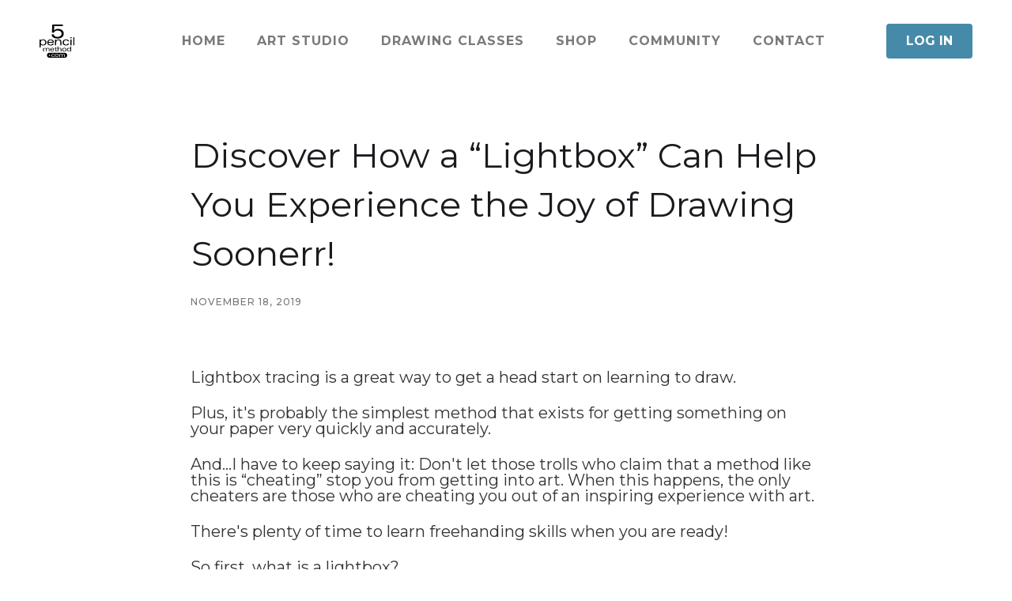

--- FILE ---
content_type: text/html
request_url: https://www.fivepencilmethod.com/articles/discover-how-a-lightbox-can-help-you-experience-the-joy-of-drawing-soonerr
body_size: 7220
content:
<!DOCTYPE html><!-- Last Published: Sun Jun 15 2025 06:10:40 GMT+0000 (Coordinated Universal Time) --><html data-wf-domain="www.fivepencilmethod.com" data-wf-page="5da64456b7270e0392acb5b4" data-wf-site="5da64456b7270e3377acb5a9" data-wf-collection="5da64456b7270e5ab2acb5c1" data-wf-item-slug="discover-how-a-lightbox-can-help-you-experience-the-joy-of-drawing-soonerr"><head><meta charset="utf-8"/><title>Five Pencil Method</title><meta content="width=device-width, initial-scale=1" name="viewport"/><link href="https://cdn.prod.website-files.com/5da64456b7270e3377acb5a9/css/fivepencilmethod.webflow.shared.32412770f.min.css" rel="stylesheet" type="text/css"/><link href="https://fonts.googleapis.com" rel="preconnect"/><link href="https://fonts.gstatic.com" rel="preconnect" crossorigin="anonymous"/><script src="https://ajax.googleapis.com/ajax/libs/webfont/1.6.26/webfont.js" type="text/javascript"></script><script type="text/javascript">WebFont.load({  google: {    families: ["Montserrat:100,100italic,200,200italic,300,300italic,400,400italic,500,500italic,600,600italic,700,700italic,800,800italic,900,900italic","PT Serif:400,400italic,700,700italic","Lato:100,100italic,300,300italic,400,400italic,700,700italic,900,900italic"]  }});</script><script type="text/javascript">!function(o,c){var n=c.documentElement,t=" w-mod-";n.className+=t+"js",("ontouchstart"in o||o.DocumentTouch&&c instanceof DocumentTouch)&&(n.className+=t+"touch")}(window,document);</script><link href="https://cdn.prod.website-files.com/5da64456b7270e3377acb5a9/5f6d26aed8fe771e80519e6a_5pm-icon-small.png" rel="shortcut icon" type="image/x-icon"/><link href="https://cdn.prod.website-files.com/5da64456b7270e3377acb5a9/5f6d26b1cb8087df2941c7e3_5pm-icon.png" rel="apple-touch-icon"/><script type="text/javascript">!function(f,b,e,v,n,t,s){if(f.fbq)return;n=f.fbq=function(){n.callMethod?n.callMethod.apply(n,arguments):n.queue.push(arguments)};if(!f._fbq)f._fbq=n;n.push=n;n.loaded=!0;n.version='2.0';n.agent='plwebflow';n.queue=[];t=b.createElement(e);t.async=!0;t.src=v;s=b.getElementsByTagName(e)[0];s.parentNode.insertBefore(t,s)}(window,document,'script','https://connect.facebook.net/en_US/fbevents.js');fbq('init', '263450203827420');fbq('track', 'PageView');</script><script>
  !function(){var analytics=window.analytics=window.analytics||[];if(!analytics.initialize)if(analytics.invoked)window.console&&console.error&&console.error("Segment snippet included twice.");else{analytics.invoked=!0;analytics.methods=["trackSubmit","trackClick","trackLink","trackForm","pageview","identify","reset","group","track","ready","alias","debug","page","once","off","on"];analytics.factory=function(t){return function(){var e=Array.prototype.slice.call(arguments);e.unshift(t);analytics.push(e);return analytics}};for(var t=0;t<analytics.methods.length;t++){var e=analytics.methods[t];analytics[e]=analytics.factory(e)}analytics.load=function(t,e){var n=document.createElement("script");n.type="text/javascript";n.async=!0;n.src="https://cdn.segment.com/analytics.js/v1/"+t+"/analytics.min.js";var a=document.getElementsByTagName("script")[0];a.parentNode.insertBefore(n,a);analytics._loadOptions=e};analytics.SNIPPET_VERSION="4.1.0";
  analytics.load("D2uqXkV8Iyin8gqH1tuAPdZWr5wjD5L9");
  analytics.page();
  }}();
</script><script type="text/javascript">window.__WEBFLOW_CURRENCY_SETTINGS = {"currencyCode":"USD","symbol":"$","decimal":".","fractionDigits":2,"group":",","template":"{{wf {\"path\":\"symbol\",\"type\":\"PlainText\"} }} {{wf {\"path\":\"amount\",\"type\":\"CommercePrice\"} }} {{wf {\"path\":\"currencyCode\",\"type\":\"PlainText\"} }}","hideDecimalForWholeNumbers":false};</script></head><body><div data-collapse="medium" data-animation="default" data-duration="400" data-easing="ease" data-easing2="ease" role="banner" class="navigation w-nav"><div class="navigation-wrap"><div class="div-block-11"><div><a href="/" class="logo-link w-nav-brand"><img src="https://cdn.prod.website-files.com/5da64456b7270e3377acb5a9/5dc118dda88955cda403e66a_5pm-logo-2016.svg" width="48" alt="" class="logo-image"/></a></div><div class="menu-button w-nav-button"><img src="https://cdn.prod.website-files.com/5da64456b7270e3377acb5a9/5da64456b7270e0fb9acb5c5_menu-icon.png" width="22" alt="" class="menu-icon"/></div></div><div class="menu"><nav role="navigation" class="navigation-items w-nav-menu"><div class="w-container"><a href="/" class="navigation-item w-nav-link"><strong>HOME</strong></a><a href="https://artstudio.fivepencilmethod.com" class="navigation-item w-nav-link"><strong>Art Studio</strong></a><a href="/projects" class="navigation-item w-nav-link"><strong>Drawing classes</strong></a><a href="https://artstudio.fivepencilmethod.com/shop" class="navigation-item w-nav-link"><strong>Shop</strong></a><a href="https://artstudio.fivepencilmethod.com/community/browse" class="navigation-item w-nav-link"><strong>Community</strong></a><a href="/contact" class="navigation-item w-nav-link"><strong>Contact</strong></a></div><div><a href="https://artstudio.fivepencilmethod.com" class="button w-inline-block"><div class="text-block-6">Log In</div></a></div></nav></div></div></div><div class="section"><div class="container cc-blog-detail"><div class="blog-detail-header-wrap"><h1 class="heading-29">Discover How a “Lightbox” Can Help You Experience the Joy of Drawing Soonerr!</h1><div class="label cc-blog-date">November 18, 2019</div></div><div class="rich-text w-richtext" data-ix="show-modal-after-3s"><p>Lightbox tracing is a great way to get a head start on learning to draw. </p><p>Plus, it&#x27;s probably the simplest method that exists for getting something on your paper very quickly and accurately.</p><p>And…I have to keep saying it:  Don&#x27;t let those trolls who claim that a method like this is “cheating” stop you from getting into art. When this happens, the only cheaters are those who are cheating you out of an inspiring experience with art. </p><p>There&#x27;s plenty of time to learn freehanding skills when you are ready!</p><p>So first, what is a lightbox?</p><p>It&#x27;s very simple. In fact, it&#x27;s just a glass (or plexiglass) surface with a light shining behind it. You can buy specialty light tables and boxes, but there&#x27;s no need to spend that money unless you&#x27;re going into full-scale production.</p><p>Here&#x27;s a free option instead...</p><p>You can use pretty much any glass door or window that has strong sun or artificial light shining through it.</p><p>All you need to do is tape your reference image (printed side up) to the back side of your drawing paper. Then simply tape the top edge of your drawing paper to the glass so that the front side of the drawing paper faces you. You can also tape the bottom corners, if you find that helpful.</p><p>Now, as you press the paper layers tightly against the glass, you will see the printed image through your drawing paper, and you can trace the outline of your reference onto it.</p><p>But before you do, you should know a few tricks for getting the best outlines. </p><p>Use your 4H pencil so the lines will be very light.</p><p>Light lines are essential! Once your outline is complete and you start adding value and details to your drawing, those outlines need to “disappear” and become a part of the overall drawing. If you start with a darker pencil, it will not only be harder to lighten the lines with your eraser, but it can become more difficult to match the value of those lines with your new strokes—throwing your drawing off balance from the very start!  </p><h3>Be slow and deliberate for precise lines.</h3><p>Little inaccuracies at the beginning of a drawing can become big problems by the end. Be deliberate and precise with your lines to ensure that you don&#x27;t add too much or too little width to a face or object. Also, make sure that each line is clearly defined. Let your nose be a nose and your mouth be a mouth. Accidental lines can combine features and create confusion.</p><h3>Always draw your outline on the side of the edge that is the darkest.</h3><p>First, let&#x27;s talk about what that means…</p><p>In short, since a pencil line has a certain thickness, it matters where the side of your pencil stroke lines up in your drawing.</p><p>Why does it matter?</p><p>Because the pencil outlines you are creating will become part of your drawing. These outlines will “disappear” as you add more strokes next to them to draw your first contours. And since you need to start your contours in the darkest places (on the dark side), you want to deliberately include these lines on the dark side so that they won&#x27;t “stick out” past the edge onto the lighter side.</p><p>That&#x27;s why you need to always put your line on the side of the edge that is darkest—so that the dark contour will come right up to the edge and go no farther.</p><p>To visualize this, take a look at the image below and pay attention to how the edge of the stroke (dashed yellow line) in the circle on the far right lines up with the edge of the contour…</p><h3>Draw lightly enough that any stroke could be erased.</h3><p>Getting the correct pencil pressure can require a little practice.</p><p>Of course, you&#x27;ll have to press hard enough with your 4H pencil to transfer the graphite onto the paper. You might want to experiment on a scrap piece of paper to get the feel for it and to make sure that your lines are transferring dark enough yet can still be erased (without scoring the paper, of course).</p><h3>Don&#x27;t leave any unnecessary lines to confuse you later in the process.</h3><p>Accidental marks and incomplete lines are the enemy.</p><p>Surprisingly, perhaps, it can be easier than it sounds to leave marks that don&#x27;t make sense after you&#x27;ve removed the reference image. So pay attention as you&#x27;re adding each outline to make sure that they don&#x27;t throw you off and put your drawing out of kilter.</p><p>Aim for fewer outlines that clearly define the overall elements of your drawing. Then use these outlines as a basis for positioning details, rather than trying to include every possible little line at this stage and getting lost in the complexity.</p></div></div></div><div class="form-section"><div class="custom-container form-flex w-container"><h2 class="form-headline">Signup for the <strong>FREE</strong> training!</h2><div class="form-wrapper w-form"><form id="register-form" name="email-form" data-name="Email Form" action="https://artstudio.fivepencilmethod.com/user/register" method="get" class="form" data-wf-page-id="5da64456b7270e0392acb5b4" data-wf-element-id="8bfd8ab7-6319-81c7-9b94-a4808cbe58f8"><div class="div-block-17"><div class="div-block-14"><label for="" class="field-label">Name:</label><input class="form-input w-input" maxlength="256" name="DisplayName" data-name="DisplayName" placeholder="Enter your name" type="text" id="DisplayName" required=""/></div><div class="div-block-15"><label for="" class="field-label-2">EMAIL:</label><input class="form-input w-input" maxlength="256" name="Email" data-name="Email" placeholder="Enter your email" type="email" id="Email-3" required=""/></div></div><input type="submit" data-wait="Please wait..." data-w-id="8bfd8ab7-6319-81c7-9b94-a4808cbe58fc" class="button bigtext w-button" value="Access The Free Training Now"/></form><div class="w-form-done"><div>Thank you! Your submission has been received!</div></div><div class="w-form-fail"><div>Oops! Something went wrong while submitting the form.</div></div></div></div></div><div class="section-12"><div class="w-container"><h4>Other posts you may be interested in...</h4><div class="w-dyn-list"><div role="list" class="w-dyn-items w-row"><div role="listitem" class="w-dyn-item w-col w-col-4"><div class="div-block-18"><a href="/articles/7-common-mistakes-when-drawing-a-portrait-and-how-to-avoid-them">7 Common Mistakes When Drawing a Portrait — And How to Avoid Them!</a></div></div><div role="listitem" class="w-dyn-item w-col w-col-4"><div class="div-block-18"><a href="/articles/which-pencils-work-best-for-drawing">Which Pencils Work Best for Drawing?</a></div></div><div role="listitem" class="w-dyn-item w-col w-col-4"><div class="div-block-18"><a href="/articles/discover-how-a-lightbox-can-help-you-experience-the-joy-of-drawing-soonerr" aria-current="page" class="w--current">Discover How a “Lightbox” Can Help You Experience the Joy of Drawing Soonerr!</a></div></div><div role="listitem" class="w-dyn-item w-col w-col-4"><div class="div-block-18"><a href="/articles/start-drawing-faster-with-greater-accuracy-no-extra-tools-required">Start Drawing Faster, With Greater Accuracy — No Extra Tools Required!</a></div></div><div role="listitem" class="w-dyn-item w-col w-col-4"><div class="div-block-18"><a href="/articles/daddys-hands-how-to-draw-life-like-hands-that-tell-a-story-behind-the-scenes">Daddy&#x27;s Hands: How to Draw Life-Like Hands That Tell a Story! (Behind-the-Scenes)</a></div></div><div role="listitem" class="w-dyn-item w-col w-col-4"><div class="div-block-18"><a href="/articles/drawing-hands-how-much-detail-is-too-much-detail">Drawing Hands: How Much Detail is Too Much Detail?</a></div></div><div role="listitem" class="w-dyn-item w-col w-col-4"><div class="div-block-18"><a href="/articles/how-to-draw-hands-that-pop-off-of-your-paper">How to Draw Hands That &quot;Pop-Off&quot; of Your Paper!</a></div></div><div role="listitem" class="w-dyn-item w-col w-col-4"><div class="div-block-18"><a href="/articles/draw-hands-in-proper-proportion">Draw Hands in Proper Proportion!</a></div></div><div role="listitem" class="w-dyn-item w-col w-col-4"><div class="div-block-18"><a href="/articles/7-secrets-that-will-add-depth-and-dimension-to-your-drawings">7 Secrets That Will Add Depth and Dimension to Your Drawings</a></div></div><div role="listitem" class="w-dyn-item w-col w-col-4"><div class="div-block-18"><a href="/articles/how-to-draw-accurately-without-using-a-grid">How to Draw Accurately Without Using a Grid</a></div></div><div role="listitem" class="w-dyn-item w-col w-col-4"><div class="div-block-18"><a href="/articles/how-to-draw-accurately-from-start-to-finish">How to Draw Accurately From Start to Finish!</a></div></div></div></div></div></div><div class="section cc-cta"><div class="container"><div class="cta-wrap"><div class="div-block-3"><div class="cta-text"><h1 class="heading-5">THE ARTIST AND TEACHER</h1><div class="heading-jumbo-small"><strong>Meet Darrel Tank</strong><br/></div><div class="w-row"><div class="w-col w-col-8"><p class="paragraph-3"><br/>Darrel Tank is a professional artist and educator with over 45 years of experience. His greatest strength lies in his ability to demystify and declutter the art of drawing, making it fun, formative, and completely accessible to anyone!<br/><br/> His drawings and illustrations have been featured in over 400 publications and his unique 5-Pencil Method drawing DVDs and online classes have inspired countless artists from around the globe.<br/><br/> Darrel invites you to pick up a pencil, grab your paper, and discover the joy of drawing for the first time or all over again!</p></div><div class="w-col w-col-4"><img src="https://cdn.prod.website-files.com/5da64456b7270e3377acb5a9/5dc0e0adf29bfcb33302de21_darrel-polariod.jpg" width="254" alt="" class="image-27"/></div></div></div><a href="/join-now" class="button w-inline-block"><div><strong class="buttontext">Join Darrel Now!</strong></div></a></div></div></div></div><div id="footer" class="section"><div class="footer"><div class="w-container"><p class="paragraph-24"><strong class="bold-text-32">Contact Info: 833-5-PENCIL (736245)<br/>Outside the US? 208-242-2902<br/>Support Email: support@fivepencilmethod.com<br/><br/>‍<br/></strong>P O BOX 190185 BOISE, IDAHO 83719<br/>© Copyright 2023. Darrel Tank Graphic Productions. All rights reserved.<br/><br/><br/></p><p class="paragraph-37"><a href="https://makerstreamer.com">Powered by MakerStreamer</a></p></div></div></div><div class="training-modal-wrapper"><div class="sale-wrapper hidden"><div class="div-block-10"><div class="link" data-ix="hide-modal">CLOSE X</div></div><div class="div-block-9"><h4 class="heading-35"><strong class="bold-text-19">Get Instant Access to Darrel&#x27;s<br/>FREE On-Demand Training</strong><br/></h4><div class="form-wrapper w-form"><form id="wf-form-Free-Training-Form" name="wf-form-Free-Training-Form" data-name="Free Training Form" action="https://artstudio.fivepencilmethod.com/user/register" method="get" class="form" data-wf-page-id="5da64456b7270e0392acb5b4" data-wf-element-id="aafeb53d-5615-d7f7-b705-d5482139e153"><div class="div-block-17"><div class="div-block-14"><label for="DisplayName-2" class="field-label">Name:</label><input class="form-input w-input" maxlength="256" name="DisplayName" data-name="DisplayName" placeholder="Enter your name" type="text" id="DisplayName" required=""/></div><div class="div-block-15"><label for="Email-4" class="field-label-2">EMAIL:</label><input class="form-input w-input" maxlength="256" name="Email" data-name="Email" placeholder="Enter your email" type="email" id="Email" required=""/></div></div><input type="submit" data-wait="Please wait..." data-w-id="aafeb53d-5615-d7f7-b705-d5482139e15d" class="button bigtext w-button" value="Access The Free Training Now"/></form><div class="w-form-done"><div>Thank you! Your submission has been received!</div></div><div class="w-form-fail"><div>Oops! Something went wrong while submitting the form.</div></div></div></div></div></div><script src="https://d3e54v103j8qbb.cloudfront.net/js/jquery-3.5.1.min.dc5e7f18c8.js?site=5da64456b7270e3377acb5a9" type="text/javascript" integrity="sha256-9/aliU8dGd2tb6OSsuzixeV4y/faTqgFtohetphbbj0=" crossorigin="anonymous"></script><script src="https://cdn.prod.website-files.com/5da64456b7270e3377acb5a9/js/webflow.schunk.1a807f015b216e46.js" type="text/javascript"></script><script src="https://cdn.prod.website-files.com/5da64456b7270e3377acb5a9/js/webflow.schunk.187a2b1627e1fa67.js" type="text/javascript"></script><script src="https://cdn.prod.website-files.com/5da64456b7270e3377acb5a9/js/webflow.7a86db4e.a30893b50d105746.js" type="text/javascript"></script><script>
  window.intercomSettings = {
    app_id: "m2jeignp"
  };
</script>

<script>
// We pre-filled your app ID in the widget URL: 'https://widget.intercom.io/widget/m2jeignp'
(function(){var w=window;var ic=w.Intercom;if(typeof ic==="function"){ic('reattach_activator');ic('update',w.intercomSettings);}else{var d=document;var i=function(){i.c(arguments);};i.q=[];i.c=function(args){i.q.push(args);};w.Intercom=i;var l=function(){var s=d.createElement('script');s.type='text/javascript';s.async=true;s.src='https://widget.intercom.io/widget/m2jeignp';var x=d.getElementsByTagName('script')[0];x.parentNode.insertBefore(s,x);};if(w.attachEvent){w.attachEvent('onload',l);}else{w.addEventListener('load',l,false);}}})();
</script>

<!-- SegMetrics -->
<script type="text/javascript">
var _segq = _segq || [];
var _segs = _segs || {};
(function () {var dc = document.createElement('script');dc.type = 'text/javascript';dc.async = true;dc.src = '//tag.segmetrics.io/aEkAw8.js';var s = document.getElementsByTagName('script')[0];s.parentNode.insertBefore(dc,s);})();
</script>
<!-- SegMetrics END -->

</body></html>

--- FILE ---
content_type: text/css
request_url: https://cdn.prod.website-files.com/5da64456b7270e3377acb5a9/css/fivepencilmethod.webflow.shared.32412770f.min.css
body_size: 25245
content:
html{-webkit-text-size-adjust:100%;-ms-text-size-adjust:100%;font-family:sans-serif}body{margin:0}article,aside,details,figcaption,figure,footer,header,hgroup,main,menu,nav,section,summary{display:block}audio,canvas,progress,video{vertical-align:baseline;display:inline-block}audio:not([controls]){height:0;display:none}[hidden],template{display:none}a{background-color:#0000}a:active,a:hover{outline:0}abbr[title]{border-bottom:1px dotted}b,strong{font-weight:700}dfn{font-style:italic}h1{margin:.67em 0;font-size:2em}mark{color:#000;background:#ff0}small{font-size:80%}sub,sup{vertical-align:baseline;font-size:75%;line-height:0;position:relative}sup{top:-.5em}sub{bottom:-.25em}img{border:0}svg:not(:root){overflow:hidden}hr{box-sizing:content-box;height:0}pre{overflow:auto}code,kbd,pre,samp{font-family:monospace;font-size:1em}button,input,optgroup,select,textarea{color:inherit;font:inherit;margin:0}button{overflow:visible}button,select{text-transform:none}button,html input[type=button],input[type=reset]{-webkit-appearance:button;cursor:pointer}button[disabled],html input[disabled]{cursor:default}button::-moz-focus-inner,input::-moz-focus-inner{border:0;padding:0}input{line-height:normal}input[type=checkbox],input[type=radio]{box-sizing:border-box;padding:0}input[type=number]::-webkit-inner-spin-button,input[type=number]::-webkit-outer-spin-button{height:auto}input[type=search]{-webkit-appearance:none}input[type=search]::-webkit-search-cancel-button,input[type=search]::-webkit-search-decoration{-webkit-appearance:none}legend{border:0;padding:0}textarea{overflow:auto}optgroup{font-weight:700}table{border-collapse:collapse;border-spacing:0}td,th{padding:0}@font-face{font-family:webflow-icons;src:url([data-uri])format("truetype");font-weight:400;font-style:normal}[class^=w-icon-],[class*=\ w-icon-]{speak:none;font-variant:normal;text-transform:none;-webkit-font-smoothing:antialiased;-moz-osx-font-smoothing:grayscale;font-style:normal;font-weight:400;line-height:1;font-family:webflow-icons!important}.w-icon-slider-right:before{content:""}.w-icon-slider-left:before{content:""}.w-icon-nav-menu:before{content:""}.w-icon-arrow-down:before,.w-icon-dropdown-toggle:before{content:""}.w-icon-file-upload-remove:before{content:""}.w-icon-file-upload-icon:before{content:""}*{box-sizing:border-box}html{height:100%}body{color:#333;background-color:#fff;min-height:100%;margin:0;font-family:Arial,sans-serif;font-size:14px;line-height:20px}img{vertical-align:middle;max-width:100%;display:inline-block}html.w-mod-touch *{background-attachment:scroll!important}.w-block{display:block}.w-inline-block{max-width:100%;display:inline-block}.w-clearfix:before,.w-clearfix:after{content:" ";grid-area:1/1/2/2;display:table}.w-clearfix:after{clear:both}.w-hidden{display:none}.w-button{color:#fff;line-height:inherit;cursor:pointer;background-color:#3898ec;border:0;border-radius:0;padding:9px 15px;text-decoration:none;display:inline-block}input.w-button{-webkit-appearance:button}html[data-w-dynpage] [data-w-cloak]{color:#0000!important}.w-code-block{margin:unset}pre.w-code-block code{all:inherit}.w-optimization{display:contents}.w-webflow-badge,.w-webflow-badge>img{box-sizing:unset;width:unset;height:unset;max-height:unset;max-width:unset;min-height:unset;min-width:unset;margin:unset;padding:unset;float:unset;clear:unset;border:unset;border-radius:unset;background:unset;background-image:unset;background-position:unset;background-size:unset;background-repeat:unset;background-origin:unset;background-clip:unset;background-attachment:unset;background-color:unset;box-shadow:unset;transform:unset;direction:unset;font-family:unset;font-weight:unset;color:unset;font-size:unset;line-height:unset;font-style:unset;font-variant:unset;text-align:unset;letter-spacing:unset;-webkit-text-decoration:unset;text-decoration:unset;text-indent:unset;text-transform:unset;list-style-type:unset;text-shadow:unset;vertical-align:unset;cursor:unset;white-space:unset;word-break:unset;word-spacing:unset;word-wrap:unset;transition:unset}.w-webflow-badge{white-space:nowrap;cursor:pointer;box-shadow:0 0 0 1px #0000001a,0 1px 3px #0000001a;visibility:visible!important;opacity:1!important;z-index:2147483647!important;color:#aaadb0!important;overflow:unset!important;background-color:#fff!important;border-radius:3px!important;width:auto!important;height:auto!important;margin:0!important;padding:6px!important;font-size:12px!important;line-height:14px!important;text-decoration:none!important;display:inline-block!important;position:fixed!important;inset:auto 12px 12px auto!important;transform:none!important}.w-webflow-badge>img{position:unset;visibility:unset!important;opacity:1!important;vertical-align:middle!important;display:inline-block!important}h1,h2,h3,h4,h5,h6{margin-bottom:10px;font-weight:700}h1{margin-top:20px;font-size:38px;line-height:44px}h2{margin-top:20px;font-size:32px;line-height:36px}h3{margin-top:20px;font-size:24px;line-height:30px}h4{margin-top:10px;font-size:18px;line-height:24px}h5{margin-top:10px;font-size:14px;line-height:20px}h6{margin-top:10px;font-size:12px;line-height:18px}p{margin-top:0;margin-bottom:10px}blockquote{border-left:5px solid #e2e2e2;margin:0 0 10px;padding:10px 20px;font-size:18px;line-height:22px}figure{margin:0 0 10px}figcaption{text-align:center;margin-top:5px}ul,ol{margin-top:0;margin-bottom:10px;padding-left:40px}.w-list-unstyled{padding-left:0;list-style:none}.w-embed:before,.w-embed:after{content:" ";grid-area:1/1/2/2;display:table}.w-embed:after{clear:both}.w-video{width:100%;padding:0;position:relative}.w-video iframe,.w-video object,.w-video embed{border:none;width:100%;height:100%;position:absolute;top:0;left:0}fieldset{border:0;margin:0;padding:0}button,[type=button],[type=reset]{cursor:pointer;-webkit-appearance:button;border:0}.w-form{margin:0 0 15px}.w-form-done{text-align:center;background-color:#ddd;padding:20px;display:none}.w-form-fail{background-color:#ffdede;margin-top:10px;padding:10px;display:none}label{margin-bottom:5px;font-weight:700;display:block}.w-input,.w-select{color:#333;vertical-align:middle;background-color:#fff;border:1px solid #ccc;width:100%;height:38px;margin-bottom:10px;padding:8px 12px;font-size:14px;line-height:1.42857;display:block}.w-input::placeholder,.w-select::placeholder{color:#999}.w-input:focus,.w-select:focus{border-color:#3898ec;outline:0}.w-input[disabled],.w-select[disabled],.w-input[readonly],.w-select[readonly],fieldset[disabled] .w-input,fieldset[disabled] .w-select{cursor:not-allowed}.w-input[disabled]:not(.w-input-disabled),.w-select[disabled]:not(.w-input-disabled),.w-input[readonly],.w-select[readonly],fieldset[disabled]:not(.w-input-disabled) .w-input,fieldset[disabled]:not(.w-input-disabled) .w-select{background-color:#eee}textarea.w-input,textarea.w-select{height:auto}.w-select{background-color:#f3f3f3}.w-select[multiple]{height:auto}.w-form-label{cursor:pointer;margin-bottom:0;font-weight:400;display:inline-block}.w-radio{margin-bottom:5px;padding-left:20px;display:block}.w-radio:before,.w-radio:after{content:" ";grid-area:1/1/2/2;display:table}.w-radio:after{clear:both}.w-radio-input{float:left;margin:3px 0 0 -20px;line-height:normal}.w-file-upload{margin-bottom:10px;display:block}.w-file-upload-input{opacity:0;z-index:-100;width:.1px;height:.1px;position:absolute;overflow:hidden}.w-file-upload-default,.w-file-upload-uploading,.w-file-upload-success{color:#333;display:inline-block}.w-file-upload-error{margin-top:10px;display:block}.w-file-upload-default.w-hidden,.w-file-upload-uploading.w-hidden,.w-file-upload-error.w-hidden,.w-file-upload-success.w-hidden{display:none}.w-file-upload-uploading-btn{cursor:pointer;background-color:#fafafa;border:1px solid #ccc;margin:0;padding:8px 12px;font-size:14px;font-weight:400;display:flex}.w-file-upload-file{background-color:#fafafa;border:1px solid #ccc;flex-grow:1;justify-content:space-between;margin:0;padding:8px 9px 8px 11px;display:flex}.w-file-upload-file-name{font-size:14px;font-weight:400;display:block}.w-file-remove-link{cursor:pointer;width:auto;height:auto;margin-top:3px;margin-left:10px;padding:3px;display:block}.w-icon-file-upload-remove{margin:auto;font-size:10px}.w-file-upload-error-msg{color:#ea384c;padding:2px 0;display:inline-block}.w-file-upload-info{padding:0 12px;line-height:38px;display:inline-block}.w-file-upload-label{cursor:pointer;background-color:#fafafa;border:1px solid #ccc;margin:0;padding:8px 12px;font-size:14px;font-weight:400;display:inline-block}.w-icon-file-upload-icon,.w-icon-file-upload-uploading{width:20px;margin-right:8px;display:inline-block}.w-icon-file-upload-uploading{height:20px}.w-container{max-width:940px;margin-left:auto;margin-right:auto}.w-container:before,.w-container:after{content:" ";grid-area:1/1/2/2;display:table}.w-container:after{clear:both}.w-container .w-row{margin-left:-10px;margin-right:-10px}.w-row:before,.w-row:after{content:" ";grid-area:1/1/2/2;display:table}.w-row:after{clear:both}.w-row .w-row{margin-left:0;margin-right:0}.w-col{float:left;width:100%;min-height:1px;padding-left:10px;padding-right:10px;position:relative}.w-col .w-col{padding-left:0;padding-right:0}.w-col-1{width:8.33333%}.w-col-2{width:16.6667%}.w-col-3{width:25%}.w-col-4{width:33.3333%}.w-col-5{width:41.6667%}.w-col-6{width:50%}.w-col-7{width:58.3333%}.w-col-8{width:66.6667%}.w-col-9{width:75%}.w-col-10{width:83.3333%}.w-col-11{width:91.6667%}.w-col-12{width:100%}.w-hidden-main{display:none!important}@media screen and (max-width:991px){.w-container{max-width:728px}.w-hidden-main{display:inherit!important}.w-hidden-medium{display:none!important}.w-col-medium-1{width:8.33333%}.w-col-medium-2{width:16.6667%}.w-col-medium-3{width:25%}.w-col-medium-4{width:33.3333%}.w-col-medium-5{width:41.6667%}.w-col-medium-6{width:50%}.w-col-medium-7{width:58.3333%}.w-col-medium-8{width:66.6667%}.w-col-medium-9{width:75%}.w-col-medium-10{width:83.3333%}.w-col-medium-11{width:91.6667%}.w-col-medium-12{width:100%}.w-col-stack{width:100%;left:auto;right:auto}}@media screen and (max-width:767px){.w-hidden-main,.w-hidden-medium{display:inherit!important}.w-hidden-small{display:none!important}.w-row,.w-container .w-row{margin-left:0;margin-right:0}.w-col{width:100%;left:auto;right:auto}.w-col-small-1{width:8.33333%}.w-col-small-2{width:16.6667%}.w-col-small-3{width:25%}.w-col-small-4{width:33.3333%}.w-col-small-5{width:41.6667%}.w-col-small-6{width:50%}.w-col-small-7{width:58.3333%}.w-col-small-8{width:66.6667%}.w-col-small-9{width:75%}.w-col-small-10{width:83.3333%}.w-col-small-11{width:91.6667%}.w-col-small-12{width:100%}}@media screen and (max-width:479px){.w-container{max-width:none}.w-hidden-main,.w-hidden-medium,.w-hidden-small{display:inherit!important}.w-hidden-tiny{display:none!important}.w-col{width:100%}.w-col-tiny-1{width:8.33333%}.w-col-tiny-2{width:16.6667%}.w-col-tiny-3{width:25%}.w-col-tiny-4{width:33.3333%}.w-col-tiny-5{width:41.6667%}.w-col-tiny-6{width:50%}.w-col-tiny-7{width:58.3333%}.w-col-tiny-8{width:66.6667%}.w-col-tiny-9{width:75%}.w-col-tiny-10{width:83.3333%}.w-col-tiny-11{width:91.6667%}.w-col-tiny-12{width:100%}}.w-widget{position:relative}.w-widget-map{width:100%;height:400px}.w-widget-map label{width:auto;display:inline}.w-widget-map img{max-width:inherit}.w-widget-map .gm-style-iw{text-align:center}.w-widget-map .gm-style-iw>button{display:none!important}.w-widget-twitter{overflow:hidden}.w-widget-twitter-count-shim{vertical-align:top;text-align:center;background:#fff;border:1px solid #758696;border-radius:3px;width:28px;height:20px;display:inline-block;position:relative}.w-widget-twitter-count-shim *{pointer-events:none;-webkit-user-select:none;user-select:none}.w-widget-twitter-count-shim .w-widget-twitter-count-inner{text-align:center;color:#999;font-family:serif;font-size:15px;line-height:12px;position:relative}.w-widget-twitter-count-shim .w-widget-twitter-count-clear{display:block;position:relative}.w-widget-twitter-count-shim.w--large{width:36px;height:28px}.w-widget-twitter-count-shim.w--large .w-widget-twitter-count-inner{font-size:18px;line-height:18px}.w-widget-twitter-count-shim:not(.w--vertical){margin-left:5px;margin-right:8px}.w-widget-twitter-count-shim:not(.w--vertical).w--large{margin-left:6px}.w-widget-twitter-count-shim:not(.w--vertical):before,.w-widget-twitter-count-shim:not(.w--vertical):after{content:" ";pointer-events:none;border:solid #0000;width:0;height:0;position:absolute;top:50%;left:0}.w-widget-twitter-count-shim:not(.w--vertical):before{border-width:4px;border-color:#75869600 #5d6c7b #75869600 #75869600;margin-top:-4px;margin-left:-9px}.w-widget-twitter-count-shim:not(.w--vertical).w--large:before{border-width:5px;margin-top:-5px;margin-left:-10px}.w-widget-twitter-count-shim:not(.w--vertical):after{border-width:4px;border-color:#fff0 #fff #fff0 #fff0;margin-top:-4px;margin-left:-8px}.w-widget-twitter-count-shim:not(.w--vertical).w--large:after{border-width:5px;margin-top:-5px;margin-left:-9px}.w-widget-twitter-count-shim.w--vertical{width:61px;height:33px;margin-bottom:8px}.w-widget-twitter-count-shim.w--vertical:before,.w-widget-twitter-count-shim.w--vertical:after{content:" ";pointer-events:none;border:solid #0000;width:0;height:0;position:absolute;top:100%;left:50%}.w-widget-twitter-count-shim.w--vertical:before{border-width:5px;border-color:#5d6c7b #75869600 #75869600;margin-left:-5px}.w-widget-twitter-count-shim.w--vertical:after{border-width:4px;border-color:#fff #fff0 #fff0;margin-left:-4px}.w-widget-twitter-count-shim.w--vertical .w-widget-twitter-count-inner{font-size:18px;line-height:22px}.w-widget-twitter-count-shim.w--vertical.w--large{width:76px}.w-background-video{color:#fff;height:500px;position:relative;overflow:hidden}.w-background-video>video{object-fit:cover;z-index:-100;background-position:50%;background-size:cover;width:100%;height:100%;margin:auto;position:absolute;inset:-100%}.w-background-video>video::-webkit-media-controls-start-playback-button{-webkit-appearance:none;display:none!important}.w-background-video--control{background-color:#0000;padding:0;position:absolute;bottom:1em;right:1em}.w-background-video--control>[hidden]{display:none!important}.w-slider{text-align:center;clear:both;-webkit-tap-highlight-color:#0000;tap-highlight-color:#0000;background:#ddd;height:300px;position:relative}.w-slider-mask{z-index:1;white-space:nowrap;height:100%;display:block;position:relative;left:0;right:0;overflow:hidden}.w-slide{vertical-align:top;white-space:normal;text-align:left;width:100%;height:100%;display:inline-block;position:relative}.w-slider-nav{z-index:2;text-align:center;-webkit-tap-highlight-color:#0000;tap-highlight-color:#0000;height:40px;margin:auto;padding-top:10px;position:absolute;inset:auto 0 0}.w-slider-nav.w-round>div{border-radius:100%}.w-slider-nav.w-num>div{font-size:inherit;line-height:inherit;width:auto;height:auto;padding:.2em .5em}.w-slider-nav.w-shadow>div{box-shadow:0 0 3px #3336}.w-slider-nav-invert{color:#fff}.w-slider-nav-invert>div{background-color:#2226}.w-slider-nav-invert>div.w-active{background-color:#222}.w-slider-dot{cursor:pointer;background-color:#fff6;width:1em;height:1em;margin:0 3px .5em;transition:background-color .1s,color .1s;display:inline-block;position:relative}.w-slider-dot.w-active{background-color:#fff}.w-slider-dot:focus{outline:none;box-shadow:0 0 0 2px #fff}.w-slider-dot:focus.w-active{box-shadow:none}.w-slider-arrow-left,.w-slider-arrow-right{cursor:pointer;color:#fff;-webkit-tap-highlight-color:#0000;tap-highlight-color:#0000;-webkit-user-select:none;user-select:none;width:80px;margin:auto;font-size:40px;position:absolute;inset:0;overflow:hidden}.w-slider-arrow-left [class^=w-icon-],.w-slider-arrow-right [class^=w-icon-],.w-slider-arrow-left [class*=\ w-icon-],.w-slider-arrow-right [class*=\ w-icon-]{position:absolute}.w-slider-arrow-left:focus,.w-slider-arrow-right:focus{outline:0}.w-slider-arrow-left{z-index:3;right:auto}.w-slider-arrow-right{z-index:4;left:auto}.w-icon-slider-left,.w-icon-slider-right{width:1em;height:1em;margin:auto;inset:0}.w-slider-aria-label{clip:rect(0 0 0 0);border:0;width:1px;height:1px;margin:-1px;padding:0;position:absolute;overflow:hidden}.w-slider-force-show{display:block!important}.w-dropdown{text-align:left;z-index:900;margin-left:auto;margin-right:auto;display:inline-block;position:relative}.w-dropdown-btn,.w-dropdown-toggle,.w-dropdown-link{vertical-align:top;color:#222;text-align:left;white-space:nowrap;margin-left:auto;margin-right:auto;padding:20px;text-decoration:none;position:relative}.w-dropdown-toggle{-webkit-user-select:none;user-select:none;cursor:pointer;padding-right:40px;display:inline-block}.w-dropdown-toggle:focus{outline:0}.w-icon-dropdown-toggle{width:1em;height:1em;margin:auto 20px auto auto;position:absolute;top:0;bottom:0;right:0}.w-dropdown-list{background:#ddd;min-width:100%;display:none;position:absolute}.w-dropdown-list.w--open{display:block}.w-dropdown-link{color:#222;padding:10px 20px;display:block}.w-dropdown-link.w--current{color:#0082f3}.w-dropdown-link:focus{outline:0}@media screen and (max-width:767px){.w-nav-brand{padding-left:10px}}.w-lightbox-backdrop{cursor:auto;letter-spacing:normal;text-indent:0;text-shadow:none;text-transform:none;visibility:visible;white-space:normal;word-break:normal;word-spacing:normal;word-wrap:normal;color:#fff;text-align:center;z-index:2000;opacity:0;-webkit-user-select:none;-moz-user-select:none;-webkit-tap-highlight-color:transparent;background:#000000e6;outline:0;font-family:Helvetica Neue,Helvetica,Ubuntu,Segoe UI,Verdana,sans-serif;font-size:17px;font-style:normal;font-weight:300;line-height:1.2;list-style:disc;position:fixed;inset:0;-webkit-transform:translate(0)}.w-lightbox-backdrop,.w-lightbox-container{-webkit-overflow-scrolling:touch;height:100%;overflow:auto}.w-lightbox-content{height:100vh;position:relative;overflow:hidden}.w-lightbox-view{opacity:0;width:100vw;height:100vh;position:absolute}.w-lightbox-view:before{content:"";height:100vh}.w-lightbox-group,.w-lightbox-group .w-lightbox-view,.w-lightbox-group .w-lightbox-view:before{height:86vh}.w-lightbox-frame,.w-lightbox-view:before{vertical-align:middle;display:inline-block}.w-lightbox-figure{margin:0;position:relative}.w-lightbox-group .w-lightbox-figure{cursor:pointer}.w-lightbox-img{width:auto;max-width:none;height:auto}.w-lightbox-image{float:none;max-width:100vw;max-height:100vh;display:block}.w-lightbox-group .w-lightbox-image{max-height:86vh}.w-lightbox-caption{text-align:left;text-overflow:ellipsis;white-space:nowrap;background:#0006;padding:.5em 1em;position:absolute;bottom:0;left:0;right:0;overflow:hidden}.w-lightbox-embed{width:100%;height:100%;position:absolute;inset:0}.w-lightbox-control{cursor:pointer;background-position:50%;background-repeat:no-repeat;background-size:24px;width:4em;transition:all .3s;position:absolute;top:0}.w-lightbox-left{background-image:url([data-uri]);display:none;bottom:0;left:0}.w-lightbox-right{background-image:url([data-uri]);display:none;bottom:0;right:0}.w-lightbox-close{background-image:url([data-uri]);background-size:18px;height:2.6em;right:0}.w-lightbox-strip{white-space:nowrap;padding:0 1vh;line-height:0;position:absolute;bottom:0;left:0;right:0;overflow:auto hidden}.w-lightbox-item{box-sizing:content-box;cursor:pointer;width:10vh;padding:2vh 1vh;display:inline-block;-webkit-transform:translate(0,0)}.w-lightbox-active{opacity:.3}.w-lightbox-thumbnail{background:#222;height:10vh;position:relative;overflow:hidden}.w-lightbox-thumbnail-image{position:absolute;top:0;left:0}.w-lightbox-thumbnail .w-lightbox-tall{width:100%;top:50%;transform:translateY(-50%)}.w-lightbox-thumbnail .w-lightbox-wide{height:100%;left:50%;transform:translate(-50%)}.w-lightbox-spinner{box-sizing:border-box;border:5px solid #0006;border-radius:50%;width:40px;height:40px;margin-top:-20px;margin-left:-20px;animation:.8s linear infinite spin;position:absolute;top:50%;left:50%}.w-lightbox-spinner:after{content:"";border:3px solid #0000;border-bottom-color:#fff;border-radius:50%;position:absolute;inset:-4px}.w-lightbox-hide{display:none}.w-lightbox-noscroll{overflow:hidden}@media (min-width:768px){.w-lightbox-content{height:96vh;margin-top:2vh}.w-lightbox-view,.w-lightbox-view:before{height:96vh}.w-lightbox-group,.w-lightbox-group .w-lightbox-view,.w-lightbox-group .w-lightbox-view:before{height:84vh}.w-lightbox-image{max-width:96vw;max-height:96vh}.w-lightbox-group .w-lightbox-image{max-width:82.3vw;max-height:84vh}.w-lightbox-left,.w-lightbox-right{opacity:.5;display:block}.w-lightbox-close{opacity:.8}.w-lightbox-control:hover{opacity:1}}.w-lightbox-inactive,.w-lightbox-inactive:hover{opacity:0}.w-richtext:before,.w-richtext:after{content:" ";grid-area:1/1/2/2;display:table}.w-richtext:after{clear:both}.w-richtext[contenteditable=true]:before,.w-richtext[contenteditable=true]:after{white-space:initial}.w-richtext ol,.w-richtext ul{overflow:hidden}.w-richtext .w-richtext-figure-selected.w-richtext-figure-type-video div:after,.w-richtext .w-richtext-figure-selected[data-rt-type=video] div:after,.w-richtext .w-richtext-figure-selected.w-richtext-figure-type-image div,.w-richtext .w-richtext-figure-selected[data-rt-type=image] div{outline:2px solid #2895f7}.w-richtext figure.w-richtext-figure-type-video>div:after,.w-richtext figure[data-rt-type=video]>div:after{content:"";display:none;position:absolute;inset:0}.w-richtext figure{max-width:60%;position:relative}.w-richtext figure>div:before{cursor:default!important}.w-richtext figure img{width:100%}.w-richtext figure figcaption.w-richtext-figcaption-placeholder{opacity:.6}.w-richtext figure div{color:#0000;font-size:0}.w-richtext figure.w-richtext-figure-type-image,.w-richtext figure[data-rt-type=image]{display:table}.w-richtext figure.w-richtext-figure-type-image>div,.w-richtext figure[data-rt-type=image]>div{display:inline-block}.w-richtext figure.w-richtext-figure-type-image>figcaption,.w-richtext figure[data-rt-type=image]>figcaption{caption-side:bottom;display:table-caption}.w-richtext figure.w-richtext-figure-type-video,.w-richtext figure[data-rt-type=video]{width:60%;height:0}.w-richtext figure.w-richtext-figure-type-video iframe,.w-richtext figure[data-rt-type=video] iframe{width:100%;height:100%;position:absolute;top:0;left:0}.w-richtext figure.w-richtext-figure-type-video>div,.w-richtext figure[data-rt-type=video]>div{width:100%}.w-richtext figure.w-richtext-align-center{clear:both;margin-left:auto;margin-right:auto}.w-richtext figure.w-richtext-align-center.w-richtext-figure-type-image>div,.w-richtext figure.w-richtext-align-center[data-rt-type=image]>div{max-width:100%}.w-richtext figure.w-richtext-align-normal{clear:both}.w-richtext figure.w-richtext-align-fullwidth{text-align:center;clear:both;width:100%;max-width:100%;margin-left:auto;margin-right:auto;display:block}.w-richtext figure.w-richtext-align-fullwidth>div{padding-bottom:inherit;display:inline-block}.w-richtext figure.w-richtext-align-fullwidth>figcaption{display:block}.w-richtext figure.w-richtext-align-floatleft{float:left;clear:none;margin-right:15px}.w-richtext figure.w-richtext-align-floatright{float:right;clear:none;margin-left:15px}.w-nav{z-index:1000;background:#ddd;position:relative}.w-nav:before,.w-nav:after{content:" ";grid-area:1/1/2/2;display:table}.w-nav:after{clear:both}.w-nav-brand{float:left;color:#333;text-decoration:none;position:relative}.w-nav-link{vertical-align:top;color:#222;text-align:left;margin-left:auto;margin-right:auto;padding:20px;text-decoration:none;display:inline-block;position:relative}.w-nav-link.w--current{color:#0082f3}.w-nav-menu{float:right;position:relative}[data-nav-menu-open]{text-align:center;background:#c8c8c8;min-width:200px;position:absolute;top:100%;left:0;right:0;overflow:visible;display:block!important}.w--nav-link-open{display:block;position:relative}.w-nav-overlay{width:100%;display:none;position:absolute;top:100%;left:0;right:0;overflow:hidden}.w-nav-overlay [data-nav-menu-open]{top:0}.w-nav[data-animation=over-left] .w-nav-overlay{width:auto}.w-nav[data-animation=over-left] .w-nav-overlay,.w-nav[data-animation=over-left] [data-nav-menu-open]{z-index:1;top:0;right:auto}.w-nav[data-animation=over-right] .w-nav-overlay{width:auto}.w-nav[data-animation=over-right] .w-nav-overlay,.w-nav[data-animation=over-right] [data-nav-menu-open]{z-index:1;top:0;left:auto}.w-nav-button{float:right;cursor:pointer;-webkit-tap-highlight-color:#0000;tap-highlight-color:#0000;-webkit-user-select:none;user-select:none;padding:18px;font-size:24px;display:none;position:relative}.w-nav-button:focus{outline:0}.w-nav-button.w--open{color:#fff;background-color:#c8c8c8}.w-nav[data-collapse=all] .w-nav-menu{display:none}.w-nav[data-collapse=all] .w-nav-button,.w--nav-dropdown-open,.w--nav-dropdown-toggle-open{display:block}.w--nav-dropdown-list-open{position:static}@media screen and (max-width:991px){.w-nav[data-collapse=medium] .w-nav-menu{display:none}.w-nav[data-collapse=medium] .w-nav-button{display:block}}@media screen and (max-width:767px){.w-nav[data-collapse=small] .w-nav-menu{display:none}.w-nav[data-collapse=small] .w-nav-button{display:block}.w-nav-brand{padding-left:10px}}@media screen and (max-width:479px){.w-nav[data-collapse=tiny] .w-nav-menu{display:none}.w-nav[data-collapse=tiny] .w-nav-button{display:block}}.w-tabs{position:relative}.w-tabs:before,.w-tabs:after{content:" ";grid-area:1/1/2/2;display:table}.w-tabs:after{clear:both}.w-tab-menu{position:relative}.w-tab-link{vertical-align:top;text-align:left;cursor:pointer;color:#222;background-color:#ddd;padding:9px 30px;text-decoration:none;display:inline-block;position:relative}.w-tab-link.w--current{background-color:#c8c8c8}.w-tab-link:focus{outline:0}.w-tab-content{display:block;position:relative;overflow:hidden}.w-tab-pane{display:none;position:relative}.w--tab-active{display:block}@media screen and (max-width:479px){.w-tab-link{display:block}}.w-ix-emptyfix:after{content:""}@keyframes spin{0%{transform:rotate(0)}to{transform:rotate(360deg)}}.w-dyn-empty{background-color:#ddd;padding:10px}.w-dyn-hide,.w-dyn-bind-empty,.w-condition-invisible{display:none!important}.wf-layout-layout{display:grid}:root{--primary-color:#468aa9;--black:black;--white:white;--bg-blue:#468aa91a}.w-layout-grid{grid-row-gap:16px;grid-column-gap:16px;grid-template-rows:auto auto;grid-template-columns:1fr 1fr;grid-auto-columns:1fr;display:grid}.w-embed-youtubevideo{background-image:url(https://d3e54v103j8qbb.cloudfront.net/static/youtube-placeholder.2b05e7d68d.svg);background-position:50%;background-size:cover;width:100%;padding-bottom:0;padding-left:0;padding-right:0;position:relative}.w-embed-youtubevideo:empty{min-height:75px;padding-bottom:56.25%}.w-commerce-commerceaddtocartform{margin:0 0 15px}.w-commerce-commerceaddtocartoptionpillgroup{margin-bottom:10px;display:flex}.w-commerce-commerceaddtocartoptionpill{color:#000;cursor:pointer;background-color:#fff;border:1px solid #000;margin-right:10px;padding:8px 15px}.w-commerce-commerceaddtocartoptionpill.w--ecommerce-pill-selected{color:#fff;background-color:#000}.w-commerce-commerceaddtocartoptionpill.w--ecommerce-pill-disabled{color:#666;cursor:not-allowed;background-color:#e6e6e6;border-color:#e6e6e6;outline-style:none}.w-commerce-commerceaddtocartquantityinput{-webkit-appearance:none;appearance:none;background-color:#fafafa;border:1px solid #ddd;border-radius:3px;width:60px;height:38px;margin-bottom:10px;padding:8px 6px 8px 12px;line-height:20px;display:block}.w-commerce-commerceaddtocartquantityinput::placeholder{color:#999}.w-commerce-commerceaddtocartquantityinput:focus{border-color:#3898ec;outline-style:none}.w-commerce-commerceaddtocartbutton{color:#fff;cursor:pointer;-webkit-appearance:none;appearance:none;background-color:#3898ec;border-width:0;border-radius:0;align-items:center;padding:9px 15px;text-decoration:none;display:flex}.w-commerce-commerceaddtocartbutton.w--ecommerce-add-to-cart-disabled{color:#666;cursor:not-allowed;background-color:#e6e6e6;border-color:#e6e6e6;outline-style:none}.w-commerce-commerceaddtocartoutofstock{background-color:#ddd;margin-top:10px;padding:10px}.w-commerce-commerceaddtocarterror{background-color:#ffdede;margin-top:10px;padding:10px}.w-commerce-commercecheckoutformcontainer{background-color:#f5f5f5;width:100%;min-height:100vh;padding:20px}.w-commerce-commercelayoutcontainer{justify-content:center;align-items:flex-start;display:flex}.w-commerce-commercelayoutmain{flex:0 800px;margin-right:20px}.w-commerce-commercecartapplepaybutton{color:#fff;cursor:pointer;-webkit-appearance:none;appearance:none;background-color:#000;border-width:0;border-radius:2px;align-items:center;height:38px;min-height:30px;margin-bottom:8px;padding:0;text-decoration:none;display:flex}.w-commerce-commercecartapplepayicon{width:100%;height:50%;min-height:20px}.w-commerce-commercecartquickcheckoutbutton{color:#fff;cursor:pointer;-webkit-appearance:none;appearance:none;background-color:#000;border-width:0;border-radius:2px;justify-content:center;align-items:center;height:38px;margin-bottom:8px;padding:0 15px;text-decoration:none;display:flex}.w-commerce-commercequickcheckoutgoogleicon,.w-commerce-commercequickcheckoutmicrosofticon{margin-right:8px;display:block}.w-commerce-commercecheckoutcustomerinfowrapper{margin-bottom:20px}.w-commerce-commercecheckoutblockheader{background-color:#fff;border:1px solid #e6e6e6;justify-content:space-between;align-items:baseline;padding:4px 20px;display:flex}.w-commerce-commercecheckoutblockcontent{background-color:#fff;border-bottom:1px solid #e6e6e6;border-left:1px solid #e6e6e6;border-right:1px solid #e6e6e6;padding:20px}.w-commerce-commercecheckoutlabel{margin-bottom:8px}.w-commerce-commercecheckoutemailinput{-webkit-appearance:none;appearance:none;background-color:#fafafa;border:1px solid #ddd;border-radius:3px;width:100%;height:38px;margin-bottom:0;padding:8px 12px;line-height:20px;display:block}.w-commerce-commercecheckoutemailinput::placeholder{color:#999}.w-commerce-commercecheckoutemailinput:focus{border-color:#3898ec;outline-style:none}.w-commerce-commercecheckoutshippingaddresswrapper{margin-bottom:20px}.w-commerce-commercecheckoutshippingfullname{-webkit-appearance:none;appearance:none;background-color:#fafafa;border:1px solid #ddd;border-radius:3px;width:100%;height:38px;margin-bottom:16px;padding:8px 12px;line-height:20px;display:block}.w-commerce-commercecheckoutshippingfullname::placeholder{color:#999}.w-commerce-commercecheckoutshippingfullname:focus{border-color:#3898ec;outline-style:none}.w-commerce-commercecheckoutshippingstreetaddress{-webkit-appearance:none;appearance:none;background-color:#fafafa;border:1px solid #ddd;border-radius:3px;width:100%;height:38px;margin-bottom:16px;padding:8px 12px;line-height:20px;display:block}.w-commerce-commercecheckoutshippingstreetaddress::placeholder{color:#999}.w-commerce-commercecheckoutshippingstreetaddress:focus{border-color:#3898ec;outline-style:none}.w-commerce-commercecheckoutshippingstreetaddressoptional{-webkit-appearance:none;appearance:none;background-color:#fafafa;border:1px solid #ddd;border-radius:3px;width:100%;height:38px;margin-bottom:16px;padding:8px 12px;line-height:20px;display:block}.w-commerce-commercecheckoutshippingstreetaddressoptional::placeholder{color:#999}.w-commerce-commercecheckoutshippingstreetaddressoptional:focus{border-color:#3898ec;outline-style:none}.w-commerce-commercecheckoutrow{margin-left:-8px;margin-right:-8px;display:flex}.w-commerce-commercecheckoutcolumn{flex:1;padding-left:8px;padding-right:8px}.w-commerce-commercecheckoutshippingcity{-webkit-appearance:none;appearance:none;background-color:#fafafa;border:1px solid #ddd;border-radius:3px;width:100%;height:38px;margin-bottom:16px;padding:8px 12px;line-height:20px;display:block}.w-commerce-commercecheckoutshippingcity::placeholder{color:#999}.w-commerce-commercecheckoutshippingcity:focus{border-color:#3898ec;outline-style:none}.w-commerce-commercecheckoutshippingstateprovince{-webkit-appearance:none;appearance:none;background-color:#fafafa;border:1px solid #ddd;border-radius:3px;width:100%;height:38px;margin-bottom:16px;padding:8px 12px;line-height:20px;display:block}.w-commerce-commercecheckoutshippingstateprovince::placeholder{color:#999}.w-commerce-commercecheckoutshippingstateprovince:focus{border-color:#3898ec;outline-style:none}.w-commerce-commercecheckoutshippingzippostalcode{-webkit-appearance:none;appearance:none;background-color:#fafafa;border:1px solid #ddd;border-radius:3px;width:100%;height:38px;margin-bottom:16px;padding:8px 12px;line-height:20px;display:block}.w-commerce-commercecheckoutshippingzippostalcode::placeholder{color:#999}.w-commerce-commercecheckoutshippingzippostalcode:focus{border-color:#3898ec;outline-style:none}.w-commerce-commercecheckoutshippingcountryselector{-webkit-appearance:none;appearance:none;background-color:#fafafa;border:1px solid #ddd;border-radius:3px;width:100%;height:38px;margin-bottom:0;padding:8px 12px;line-height:20px;display:block}.w-commerce-commercecheckoutshippingcountryselector::placeholder{color:#999}.w-commerce-commercecheckoutshippingcountryselector:focus{border-color:#3898ec;outline-style:none}.w-commerce-commercecheckoutshippingmethodswrapper{margin-bottom:20px}.w-commerce-commercecheckoutshippingmethodslist{border-left:1px solid #e6e6e6;border-right:1px solid #e6e6e6}.w-commerce-commercecheckoutshippingmethoditem{background-color:#fff;border-bottom:1px solid #e6e6e6;flex-direction:row;align-items:baseline;margin-bottom:0;padding:16px;font-weight:400;display:flex}.w-commerce-commercecheckoutshippingmethoddescriptionblock{flex-direction:column;flex-grow:1;margin-left:12px;margin-right:12px;display:flex}.w-commerce-commerceboldtextblock{font-weight:700}.w-commerce-commercecheckoutshippingmethodsemptystate{text-align:center;background-color:#fff;border-bottom:1px solid #e6e6e6;border-left:1px solid #e6e6e6;border-right:1px solid #e6e6e6;padding:64px 16px}.w-commerce-commercecheckoutpaymentinfowrapper{margin-bottom:20px}.w-commerce-commercecheckoutcardnumber{-webkit-appearance:none;appearance:none;cursor:text;background-color:#fafafa;border:1px solid #ddd;border-radius:3px;width:100%;height:38px;margin-bottom:16px;padding:8px 12px;line-height:20px;display:block}.w-commerce-commercecheckoutcardnumber::placeholder{color:#999}.w-commerce-commercecheckoutcardnumber:focus,.w-commerce-commercecheckoutcardnumber.-wfp-focus{border-color:#3898ec;outline-style:none}.w-commerce-commercecheckoutcardexpirationdate{-webkit-appearance:none;appearance:none;cursor:text;background-color:#fafafa;border:1px solid #ddd;border-radius:3px;width:100%;height:38px;margin-bottom:16px;padding:8px 12px;line-height:20px;display:block}.w-commerce-commercecheckoutcardexpirationdate::placeholder{color:#999}.w-commerce-commercecheckoutcardexpirationdate:focus,.w-commerce-commercecheckoutcardexpirationdate.-wfp-focus{border-color:#3898ec;outline-style:none}.w-commerce-commercecheckoutcardsecuritycode{-webkit-appearance:none;appearance:none;cursor:text;background-color:#fafafa;border:1px solid #ddd;border-radius:3px;width:100%;height:38px;margin-bottom:16px;padding:8px 12px;line-height:20px;display:block}.w-commerce-commercecheckoutcardsecuritycode::placeholder{color:#999}.w-commerce-commercecheckoutcardsecuritycode:focus,.w-commerce-commercecheckoutcardsecuritycode.-wfp-focus{border-color:#3898ec;outline-style:none}.w-commerce-commercecheckoutbillingaddresstogglewrapper{flex-direction:row;display:flex}.w-commerce-commercecheckoutbillingaddresstogglecheckbox{margin-top:4px}.w-commerce-commercecheckoutbillingaddresstogglelabel{margin-left:8px;font-weight:400}.w-commerce-commercecheckoutbillingaddresswrapper{margin-top:16px;margin-bottom:20px}.w-commerce-commercecheckoutbillingfullname{-webkit-appearance:none;appearance:none;background-color:#fafafa;border:1px solid #ddd;border-radius:3px;width:100%;height:38px;margin-bottom:16px;padding:8px 12px;line-height:20px;display:block}.w-commerce-commercecheckoutbillingfullname::placeholder{color:#999}.w-commerce-commercecheckoutbillingfullname:focus{border-color:#3898ec;outline-style:none}.w-commerce-commercecheckoutbillingstreetaddress{-webkit-appearance:none;appearance:none;background-color:#fafafa;border:1px solid #ddd;border-radius:3px;width:100%;height:38px;margin-bottom:16px;padding:8px 12px;line-height:20px;display:block}.w-commerce-commercecheckoutbillingstreetaddress::placeholder{color:#999}.w-commerce-commercecheckoutbillingstreetaddress:focus{border-color:#3898ec;outline-style:none}.w-commerce-commercecheckoutbillingstreetaddressoptional{-webkit-appearance:none;appearance:none;background-color:#fafafa;border:1px solid #ddd;border-radius:3px;width:100%;height:38px;margin-bottom:16px;padding:8px 12px;line-height:20px;display:block}.w-commerce-commercecheckoutbillingstreetaddressoptional::placeholder{color:#999}.w-commerce-commercecheckoutbillingstreetaddressoptional:focus{border-color:#3898ec;outline-style:none}.w-commerce-commercecheckoutbillingcity{-webkit-appearance:none;appearance:none;background-color:#fafafa;border:1px solid #ddd;border-radius:3px;width:100%;height:38px;margin-bottom:16px;padding:8px 12px;line-height:20px;display:block}.w-commerce-commercecheckoutbillingcity::placeholder{color:#999}.w-commerce-commercecheckoutbillingcity:focus{border-color:#3898ec;outline-style:none}.w-commerce-commercecheckoutbillingstateprovince{-webkit-appearance:none;appearance:none;background-color:#fafafa;border:1px solid #ddd;border-radius:3px;width:100%;height:38px;margin-bottom:16px;padding:8px 12px;line-height:20px;display:block}.w-commerce-commercecheckoutbillingstateprovince::placeholder{color:#999}.w-commerce-commercecheckoutbillingstateprovince:focus{border-color:#3898ec;outline-style:none}.w-commerce-commercecheckoutbillingzippostalcode{-webkit-appearance:none;appearance:none;background-color:#fafafa;border:1px solid #ddd;border-radius:3px;width:100%;height:38px;margin-bottom:16px;padding:8px 12px;line-height:20px;display:block}.w-commerce-commercecheckoutbillingzippostalcode::placeholder{color:#999}.w-commerce-commercecheckoutbillingzippostalcode:focus{border-color:#3898ec;outline-style:none}.w-commerce-commercecheckoutbillingcountryselector{-webkit-appearance:none;appearance:none;background-color:#fafafa;border:1px solid #ddd;border-radius:3px;width:100%;height:38px;margin-bottom:0;padding:8px 12px;line-height:20px;display:block}.w-commerce-commercecheckoutbillingcountryselector::placeholder{color:#999}.w-commerce-commercecheckoutbillingcountryselector:focus{border-color:#3898ec;outline-style:none}.w-commerce-commercecheckoutorderitemswrapper{margin-bottom:20px}.w-commerce-commercecheckoutsummaryblockheader{background-color:#fff;border:1px solid #e6e6e6;justify-content:space-between;align-items:baseline;padding:4px 20px;display:flex}.w-commerce-commercecheckoutorderitemslist{margin-bottom:-20px}.w-commerce-commercecheckoutorderitem{margin-bottom:20px;display:flex}.w-commerce-commercecartitemimage{width:60px;height:0%}.w-commerce-commercecheckoutorderitemdescriptionwrapper{flex-grow:1;margin-left:16px;margin-right:16px}.w-commerce-commercecheckoutorderitemquantitywrapper{white-space:pre-wrap;display:flex}.w-commerce-commercecheckoutorderitemoptionlist{margin-bottom:0;padding-left:0;text-decoration:none;list-style-type:none}.w-commerce-commercelayoutsidebar{flex:0 0 320px;position:sticky;top:20px}.w-commerce-commercecheckoutordersummarywrapper{margin-bottom:20px}.w-commerce-commercecheckoutsummarylineitem,.w-commerce-commercecheckoutordersummaryextraitemslistitem{flex-direction:row;justify-content:space-between;margin-bottom:8px;display:flex}.w-commerce-commercecheckoutsummarytotal{font-weight:700}.w-commerce-commercecheckoutplaceorderbutton{color:#fff;cursor:pointer;-webkit-appearance:none;appearance:none;text-align:center;background-color:#3898ec;border-width:0;border-radius:3px;align-items:center;margin-bottom:20px;padding:9px 15px;text-decoration:none;display:block}.w-commerce-commercecheckouterrorstate{background-color:#ffdede;margin-top:16px;margin-bottom:16px;padding:10px 16px}.w-commerce-commercepaypalcheckoutformcontainer{background-color:#f5f5f5;width:100%;min-height:100vh;padding:20px}.w-commerce-commercecheckoutcustomerinfosummarywrapper{margin-bottom:20px}.w-commerce-commercecheckoutsummaryitem,.w-commerce-commercecheckoutsummarylabel{margin-bottom:8px}.w-commerce-commercecheckoutsummaryflexboxdiv{flex-direction:row;justify-content:flex-start;display:flex}.w-commerce-commercecheckoutsummarytextspacingondiv{margin-right:.33em}.w-commerce-commercecheckoutpaymentsummarywrapper{margin-bottom:20px}.w-commerce-commercepaypalcheckouterrorstate{background-color:#ffdede;margin-top:16px;margin-bottom:16px;padding:10px 16px}.w-commerce-commerceorderconfirmationcontainer{background-color:#f5f5f5;width:100%;min-height:100vh;padding:20px}.w-commerce-commercecheckoutshippingsummarywrapper{margin-bottom:20px}@media screen and (max-width:767px){.w-commerce-commercelayoutcontainer{flex-direction:column;align-items:stretch}.w-commerce-commercelayoutmain{flex-basis:auto;margin-right:0}.w-commerce-commercelayoutsidebar{flex-basis:auto}}@media screen and (max-width:479px){.w-commerce-commerceaddtocartquantityinput,.w-commerce-commercecheckoutemailinput,.w-commerce-commercecheckoutshippingfullname,.w-commerce-commercecheckoutshippingstreetaddress,.w-commerce-commercecheckoutshippingstreetaddressoptional{font-size:16px}.w-commerce-commercecheckoutrow{flex-direction:column}.w-commerce-commercecheckoutshippingcity,.w-commerce-commercecheckoutshippingstateprovince,.w-commerce-commercecheckoutshippingzippostalcode,.w-commerce-commercecheckoutshippingcountryselector,.w-commerce-commercecheckoutcardnumber,.w-commerce-commercecheckoutcardexpirationdate,.w-commerce-commercecheckoutcardsecuritycode,.w-commerce-commercecheckoutbillingfullname,.w-commerce-commercecheckoutbillingstreetaddress,.w-commerce-commercecheckoutbillingstreetaddressoptional,.w-commerce-commercecheckoutbillingcity,.w-commerce-commercecheckoutbillingstateprovince,.w-commerce-commercecheckoutbillingzippostalcode,.w-commerce-commercecheckoutbillingcountryselector{font-size:16px}}body{color:#1a1b1f;min-height:100vh;font-family:Montserrat,sans-serif;font-size:16px;font-weight:400}h1{margin-top:20px;margin-bottom:15px;font-size:44px;font-weight:400;line-height:62px}h2{margin-top:10px;margin-bottom:10px;font-size:36px;font-weight:400;line-height:50px}h3{margin-top:10px;margin-bottom:10px;font-size:30px;font-weight:400;line-height:46px}h4{margin-top:10px;margin-bottom:10px;font-size:24px;font-weight:400;line-height:38px}h5{margin-top:10px;margin-bottom:10px;font-size:20px;font-weight:500;line-height:34px}h6{margin-top:10px;margin-bottom:10px;font-size:16px;font-weight:500;line-height:28px}p{margin-bottom:10px}a{color:var(--primary-color);text-decoration:underline;transition:opacity .2s;display:block}a:hover{color:#32343a}a:active{color:#43464d}ul{margin-top:20px;margin-bottom:10px;padding-left:40px;list-style-type:disc}li{margin-bottom:10px}img{display:block}label{letter-spacing:1px;text-transform:uppercase;margin-bottom:10px;font-size:12px;font-weight:500;line-height:20px}blockquote{border-left:5px solid #e2e2e2;margin-top:25px;margin-bottom:25px;padding:15px 30px;font-size:20px;line-height:34px}figure{margin-top:25px;padding-bottom:20px}figcaption{opacity:.6;text-align:center;margin-top:5px;font-size:14px;line-height:26px}.divide-draw-resources{opacity:.27;background-color:#000;height:1px;margin-top:64px;margin-bottom:53px}.styleguide-content-wrap{text-align:center}.section{white-space:normal;background-color:#0000;margin:0 30px;font-size:32px}.section.cc-cta{opacity:1;background-color:#eee;width:100%;margin-top:0;margin-left:0;margin-right:0;padding-left:80px;padding-right:80px}.section.cc-home-wrap{background-color:#eee;width:100%;margin-left:0;margin-right:0}.section.cc-store-home-wrap{clear:none;white-space:normal;background-color:#0000;flex-direction:column;flex:0 auto;order:0;justify-content:center;align-self:center;align-items:center;width:100%;height:auto;margin-bottom:60px;margin-left:0;margin-right:0;display:flex;position:relative}.styleguide-block{text-align:left;flex-direction:column;align-items:center;margin-top:80px;margin-bottom:80px;display:block}.container{width:100%;max-width:1140px;height:auto;margin-bottom:10px;margin-left:auto;margin-right:auto}.paragraph-tiny{margin-top:-70px;font-size:12px;line-height:20px}.paragraph-bigger{opacity:1;margin-bottom:10px;font-size:20px;font-weight:400;line-height:34px}.paragraph-bigger.cc-bigger-light{opacity:.6;justify-content:center;align-items:center;display:block}.paragraph-bigger.cc-bigger-white-light{opacity:1;color:#000;text-align:center;width:114.986%;height:42%;font-size:30px;font-weight:400}.button{background-color:var(--primary-color);color:#fff;text-align:center;text-transform:uppercase;border-radius:4px;margin-top:0;padding:12px 25px;font-size:16px;font-weight:700;line-height:20px;text-decoration:none;transition:background-color .4s,opacity .4s,color .4s}.button:hover{color:#fff;background-color:#032b3d}.button:active{background-color:#43464d}.button.cc-jumbo-button{background-color:#468aa9;padding:16px 35px;font-size:14px;line-height:26px}.button.cc-jumbo-button.cc-jumbo-white{color:#000;text-align:center;background-color:#468aa9;flex-direction:row;justify-content:center;align-items:center;width:81%;height:14%;margin-left:-60px;transition:background-color .4s,opacity .4s,color .4s;display:flex}.button.cc-jumbo-button.cc-jumbo-white:hover{background-color:#032b3d}.button.cc-jumbo-button.cc-jumbo-white:active{background-color:#e1e1e1}.button._5pm-button{z-index:5;clear:none;background-color:#468aa9;border-radius:4px;display:block}.button._5pm-button:hover{background-color:#032b3d}.button.cc-white-button{color:#202020;background-color:#fff;padding:16px 35px;font-size:14px;line-height:26px}.button.cc-white-button:hover{background-color:#fffc}.button.cc-white-button:active{background-color:#ffffffe6}.button.bigbutton{align-self:auto;height:66px}.button.basemargin{margin:12px}.button.bigtext{white-space:normal;max-width:100%;font-size:22px}.button.red-bg{background-color:#e92c2c}.label{letter-spacing:1px;text-transform:uppercase;margin-bottom:10px;font-size:12px;font-weight:500;line-height:20px}.label.cc-styleguide-label{margin-bottom:25px}.label.cc-light{opacity:.6;margin-top:47px;margin-bottom:20px;font-size:24px}.label.cc-blog-date{opacity:.6;margin-top:20px}.heading-jumbo-tiny{text-transform:uppercase;margin-top:10px;margin-bottom:10px;font-size:18px;font-weight:500;line-height:32px}.rich-text{color:var(--black);width:70%;margin-bottom:100px;margin-left:auto;margin-right:auto;font-size:20px}.rich-text p{opacity:.8;color:var(--black);margin-top:15px;margin-bottom:25px}.paragraph-light{opacity:.6}.heading-jumbo{border:1px none var(--white);color:#000;text-align:center;text-transform:none;justify-content:center;margin-top:10px;margin-bottom:10px;font-family:Montserrat,sans-serif;font-size:64px;font-weight:700;line-height:80px;display:block}.heading-jumbo.cc-white-heading-jumbo{color:#fff}.heading-jumbo-small{color:var(--black);text-transform:none;flex:1;align-self:center;margin-top:0;margin-bottom:15px;font-size:48px;font-weight:400;line-height:50px;position:relative}.styleguide-button-wrap{margin-top:10px;margin-bottom:10px}.styleguide-header-wrap{color:#fff;text-align:center;background-color:#1a1b1f;flex-direction:column;justify-content:center;align-items:center;height:460px;padding:30px;display:flex}.paragraph-small{font-size:14px;line-height:26px}.logo-link{z-index:1}.logo-link:hover{opacity:.8}.logo-link:active{opacity:.7}.menu{z-index:0;justify-content:space-between;align-items:center;width:100%;font-size:16px;display:flex;position:static;inset:0%;overflow:hidden}.navigation-wrap{flex:1;justify-content:space-between;align-items:center;display:flex;position:relative}.navigation{z-index:750;background-color:#0000;align-items:center;padding:30px 50px;display:flex;right:0}.navigation-item{opacity:.6;letter-spacing:1px;text-transform:uppercase;padding-top:9px;padding-bottom:9px;font-size:16px;font-weight:500;line-height:20px}.navigation-item:hover{opacity:.9}.navigation-item:active{opacity:.8}.navigation-item.w--current{opacity:1;color:#1a1b1f;font-size:16px;font-weight:600}.navigation-item.w--current:hover{opacity:.8;color:#32343a}.navigation-item.w--current:active{opacity:.7;color:#32343a}.logo-image{display:block}.navigation-items{flex:none;justify-content:space-between;align-items:center;width:100%;display:flex;position:static}.footer-wrap{justify-content:center;align-items:center;padding-top:70px;padding-bottom:70px;display:flex}.webflow-link{opacity:.5;align-items:center;text-decoration:none;transition:opacity .4s;display:flex}.webflow-link:hover{opacity:1}.webflow-link:active{opacity:.8}.webflow-logo-tiny{margin-top:-2px;margin-right:8px}.cta-text{width:70%;margin-bottom:35px;margin-left:auto;margin-right:auto}.cta-wrap{text-align:center;justify-content:center;padding-top:110px;padding-bottom:30px;display:flex}.intro-header{opacity:1;color:#fff;background-color:#fff;background-image:url(https://cdn.prod.website-files.com/5da64456b7270e3377acb5a9/5dc65a1a20589781b57abee9_bannerback.png);background-position:0 0;background-size:cover;justify-content:center;align-items:flex-start;width:100%;height:100%;display:flex;position:relative;overflow:visible}.intro-header.cc-subpage{color:#fff;background-color:#000;background-image:none;height:480px}.intro-content{text-align:center;width:70%;max-width:1140px}.intro-content.cc-homepage{text-align:left;flex-direction:column;justify-content:center;align-items:center;margin-bottom:20px;display:flex}.motto-wrap{text-align:center;width:80%;margin-bottom:0;margin-left:auto;margin-right:auto}.about-story-wrap{text-align:center;width:80%;margin:80px auto}.our-services-grid{grid-column-gap:80px;grid-row-gap:60px;grid-template-columns:1fr 1fr 1fr;grid-template-areas:". . ."". . .";margin-bottom:120px}.section-heading-wrap{text-align:center;margin-top:80px;margin-bottom:80px}.service-icon{margin-bottom:30px}.status-message{color:#fff;text-align:center;background-color:#202020;padding:9px 30px;font-size:14px;line-height:26px}.status-message.cc-success-message{background-color:#12b878}.status-message.cc-error-message{background-color:#db4b68}.status-message.cc-no-data{width:70%;margin:100px auto;display:block}.contact-form-wrap{border:1px solid #eee;padding:45px 50px 50px}.contact-form-grid{grid-column-gap:80px;grid-row-gap:30px;grid-template:". ."/2.5fr 1fr;align-items:start;margin-top:100px;margin-bottom:100px}.details-wrap{margin-bottom:30px}.get-in-touch-form{flex-direction:column;display:flex}.text-field{border:1px solid #e4e4e4;border-radius:0;margin-bottom:18px;padding:21px 20px;font-size:14px;line-height:26px;transition:border-color .4s}.text-field:hover{border-color:#e3e6eb}.text-field:active,.text-field:focus{border-color:#43464d}.text-field::placeholder{color:#32343a66}.text-field.cc-contact-field{margin-bottom:25px}.text-field.cc-textarea{height:200px;padding-top:12px}.contact-form{flex-direction:column;align-items:stretch;width:100%;margin-bottom:0;margin-left:auto;margin-right:auto;display:flex}.contact-form-heading-wrap{margin-bottom:40px}.contact-heading{margin-top:0;margin-bottom:15px;font-weight:400}.map{height:460px;margin-bottom:100px;line-height:20px}.contact-team-name-wrap{margin-bottom:30px}.our-contacts{grid-column-gap:80px;grid-row-gap:60px;text-align:center;grid-template:". . ."/1fr 1fr 1fr;margin-bottom:120px}.contact-team-details-wrap{margin-top:30px}.contact-team-pic{background-color:#f4f4f4;height:150px;margin-bottom:30px}.team-pic{background-color:#f4f4f4;width:100%;height:420px;margin-bottom:40px}.team-members{grid-column-gap:30px;grid-row-gap:30px;grid-template-columns:1fr 1fr 1fr;grid-template-areas:". . ."". . .";margin-bottom:60px}.team-member-title-wrap{flex-direction:column;justify-content:center;align-items:center;width:100%;margin-bottom:60px;display:flex}.team-member-name{opacity:1;margin-bottom:5px;font-size:20px;font-weight:400;line-height:34px}.projects-grid{grid-column-gap:30px;grid-row-gap:30px;grid-template:"."".""."/1fr;margin-bottom:60px}.project-name-wrap{text-align:center;flex-direction:column;justify-content:center;align-items:center;width:100%;margin-bottom:60px;display:flex}.project-name-link{margin-bottom:5px;font-size:20px;font-weight:400;line-height:34px;text-decoration:none}.project-name-link:hover{opacity:.8}.project-name-link:active{opacity:.7}.project-cover-link{margin-bottom:40px}.project-cover-link:hover{opacity:.8}.project-cover-link:active{opacity:.7}.project-overview-header{color:#fff;background-color:#f4f4f4;background-image:url(https://cdn.prod.website-files.com/5da64456b7270e3377acb5a9/5da64456b7270e8121acb5dc_portfolio%201%20-%20wide.svg);background-position:50%;background-size:cover;justify-content:center;align-items:center;height:620px;margin-bottom:100px;display:flex}.project-overview-header.cc-project-2-header{background-image:url(https://cdn.prod.website-files.com/5da64456b7270e3377acb5a9/5da64456b7270e81adacb5d7_portfolio%202%20-%20wide.svg);background-position:50%}.project-details-grid{grid-column-gap:80px;grid-row-gap:30px;grid-template:". ."/1fr 2fr;align-items:start;margin-top:100px;margin-bottom:100px}.project-pics{margin-bottom:120px}.detail-image{width:100%;margin-bottom:30px}.blog-detail-header-wrap{width:70%;margin:60px auto}.detail-header-image{background-image:url(https://d3e54v103j8qbb.cloudfront.net/img/background-image.svg);background-position:0 0;background-size:cover;width:100%;height:620px;margin-bottom:60px;display:block}.detail-header-image.w--current{margin-bottom:60px}.blog-list-wrap{margin-bottom:100px}.blog-item{text-align:center;flex-direction:column;justify-content:center;margin-bottom:80px;margin-left:auto;margin-right:auto;display:block}.blog-preview-image{background-image:url(https://d3e54v103j8qbb.cloudfront.net/img/background-image.svg);background-position:0 0;background-size:cover;width:100%;height:620px;margin-bottom:45px;transition:opacity .6s;display:block}.blog-preview-image:hover{opacity:.8}.blog-preview-image:active{opacity:.7}.blog-summary-wrap{text-align:left;width:70%;margin-bottom:20px;margin-left:auto;margin-right:auto}.blog-heading-link{margin-bottom:10px;font-size:30px;font-weight:400;line-height:46px;text-decoration:none}.blog-heading-link:hover{opacity:.8}.blog-heading-link:active{opacity:.7}.contact-email-link{opacity:.6;margin-bottom:5px}.contact-email-link:hover{opacity:1}.contact-email-link:active{opacity:.8}.protected-form{flex-direction:column;display:flex}.protected-wrap{justify-content:center;padding-top:90px;padding-bottom:100px;display:flex}.protected-heading{margin-bottom:30px}.utility-page-wrap{color:#fff;text-align:center;justify-content:center;align-items:center;width:100vw;max-width:100%;height:100vh;max-height:100%;padding:30px;display:flex}._404-wrap{background-color:#00082a;background-image:url(https://cdn.prod.website-files.com/5da64456b7270e3377acb5a9/5dc659d76ade632034f01b4b_bannerback.png);background-position:0 0;background-size:cover;flex-direction:column;justify-content:center;align-items:center;width:100%;height:100%;padding:30px;display:flex}._404-content-wrap{flex:0 auto;align-self:center;margin-bottom:20px}.home-content-wrap{margin-top:80px;margin-bottom:120px}.home-section-wrap{margin-bottom:30px}.section-heading{text-align:center;margin-top:10px;margin-bottom:0;margin-right:0;font-size:24px;font-weight:400}.about-grid{grid-column-gap:80px;grid-row-gap:30px;grid-template:".Area"/2fr 2fr;align-items:center;margin-bottom:80px}.about-grid.cc-about-2{grid-template-columns:2fr 1fr;grid-template-areas:". ."}.intro-text{width:80%;margin-bottom:35px;margin-left:auto;margin-right:auto}.collection-wrap{flex-wrap:wrap;place-content:flex-start center;align-items:flex-start;margin-left:-15px;margin-right:-15px;display:flex}.work-heading{margin-top:10px;margin-bottom:20px;font-size:48px;font-weight:400}.blog-heading{text-align:center;width:100%;margin-top:60px;margin-bottom:60px;padding-top:20px}.blog-preview-wrap{width:33.33%;padding-bottom:30px;padding-left:15px;padding-right:45px}.collection-list-wrapper{margin-bottom:120px}.business-article-heading{margin-top:10px;margin-bottom:10px;font-size:24px;font-weight:500;line-height:38px;text-decoration:none}.business-article-heading:hover{opacity:.8}.business-article-heading:active{opacity:.7}.text-block{font-size:32px}.paragraph{text-align:center;justify-content:center;align-items:center;margin-top:23px;font-size:20px;display:flex}.paragraph._20pxbottom{margin-bottom:20px}.paragraph.linehieght{line-height:40px}.paragraph.zerohieght{margin-bottom:15px;line-height:0}.div-block{margin-top:-30px;margin-right:0;padding-right:0}.section-2{margin-top:-30px}.heading{color:#000;text-align:center;margin-top:45px;margin-bottom:10px;font-size:20px}.paragraph-2{text-align:center;margin-top:-22px;margin-bottom:0;font-size:20px}.button-2{text-align:center;background-color:#468aa9;width:100%;height:auto;margin-left:0;font-size:20px;font-weight:700;line-height:28px;transition-property:background-color;transition-duration:.4s}.button-2:hover{backface-visibility:visible;color:#fff;background-color:#032b3d}.button-3{text-align:center;background-color:#468aa9;width:100%;height:auto;margin-left:20px;font-size:20px;font-weight:700;transition-property:background-color;transition-duration:.4s}.button-3:hover{color:var(--white);background-color:#032b3d}.heading-2{margin-top:15px}.div-block-2{margin-top:-324px}.video{align-self:center;width:100%;height:auto;margin-top:0;padding-bottom:0}.button-4{opacity:1;text-align:center;background-color:#468aa9;justify-content:center;align-items:center;width:50%;height:auto;margin-top:10px;font-size:34px;font-weight:700;transition-property:background-color;transition-duration:.4s;display:flex}.button-4:hover{color:var(--white);background-color:#032b3d}.div-block-copy{margin-top:-271px;margin-right:0;padding-top:0;padding-right:0}.image{width:500px;height:300px}.heading-3{width:500px}.image-2{width:auto;height:auto}.heading-4{font-size:32px}.button-5{background-color:#468aa9;margin-top:7px;font-weight:700;line-height:36px;transition-property:background-color;transition-duration:.4s}.button-5:hover{opacity:1;color:var(--white);background-color:#032b3d}.columns{grid-column-gap:16px;grid-row-gap:16px;flex-direction:row;grid-template:".Area-2 Area"/4.5fr;grid-auto-columns:4.5fr;grid-auto-flow:column;align-items:stretch;margin-top:30px;margin-bottom:30px;display:flex}.columns-2{grid-template-areas:". . . ."". . . ."". . . ."". . .Area";margin-top:30px}.col-1{justify-content:center;align-items:center;margin-top:30px;margin-bottom:30px;display:flex}.col2{flex-direction:row;justify-content:center;align-items:center;margin-top:30px;margin-bottom:30px;display:none}.col-3,.col-6{justify-content:center;align-items:center;margin-top:30px;margin-bottom:30px;display:flex}.col-9{justify-content:center;align-items:center;margin-top:30px;display:flex}.col-5,.col-7,.col-8{justify-content:center;align-items:center;margin-top:30px;margin-bottom:30px;display:flex}.heading-5{margin-top:-15px;margin-bottom:0;font-size:24px}.div-block-3{margin-top:-60px;padding-top:0}.paragraph-3{font-size:28px;line-height:27px}.drawing-classes{width:100%;max-width:1140px;height:600px;margin-left:auto;margin-right:auto}.live-class-prev{height:600px}.top-container{flex-direction:column;align-items:stretch;width:100%;max-width:1140px;height:auto;margin:0 auto 10px;padding-top:0;display:flex}.image-1{width:auto;height:auto}.image-2-copy{width:500px;height:300px}.image-3,.image-4,.image-5,.image-6,.image-7,.image-8,.image-9{width:auto;height:auto}.bold-text{text-transform:uppercase;font-size:28px}.paragraph-4,.bold-text-2,.bold-text-3,.bold-text-4,.bold-text-5,.bold-text-6,.bold-text-7,.bold-text-8{font-size:28px}.paragraph-5,.paragraph-6,.paragraph-7{font-size:24px}.paragraph-8{opacity:1;font-size:24px}.paragraph-9{height:auto;margin-top:15px;font-size:24px;line-height:24px}.paragraph-10,.paragraph-11,.paragraph-12,.paragraph-13{font-size:24px}.section-3{background-color:#0000}.section-4{color:#1a1b1f;background-color:#0000;background-image:linear-gradient(gray,#eee 7%,#fff 20% 25%,#fff 72%);flex-direction:column;margin-top:0;display:flex}.heading-6{text-align:center;margin-top:65px;margin-bottom:50px;font-size:48px}.grid{text-align:center;grid-template-columns:1fr 1fr 1fr;grid-template-areas:"_1show _2show _3show""_4show _5show _6show";grid-auto-flow:row;align-self:center}.image-10{text-align:center;width:auto;height:auto;margin-left:0}.image-11{width:auto;height:auto}.image-12{width:auto;height:auto;margin-right:0}.image-13,.image-14,.image-15{width:auto;height:auto}.section5{background-color:#eee;flex-direction:column;align-self:auto;margin-top:30px;display:flex}.heading-7{text-align:center;margin-top:40px;margin-bottom:-25px;font-size:24px}.heading-8{text-align:center;margin-bottom:20px;font-size:44px}.bold-text-9{font-size:48px}.paragraph-14{text-align:center;width:auto;font-size:32px;overflow:scroll}.text-block-2{text-align:center;margin-bottom:46px;font-size:28px;line-height:30px}.grid-2{grid-template-columns:1.75fr 1fr 1fr;grid-template-areas:"stud1 stud2 stud3""stud4 stud5 stud6"}.image-16{text-align:left}.image-17{margin-left:135px}.sd1{text-align:left;margin-left:105px}.image-18{margin-left:-100px;margin-right:0;padding-right:0}.column{padding-left:0;padding-right:0}.image-19{margin-left:-72px}.sd4{width:400px;height:518px;margin-left:105px}.image-20{height:518px;margin-left:46px;margin-right:7px}.button-6{text-align:center;background-color:#468aa9;align-self:center;margin-top:40px;margin-bottom:40px;margin-left:0}.heading-9,.heading-10{text-align:center;margin-top:40px;font-size:36px}.container-2{margin-top:40px}.heading-11{text-align:center}.paragraph-15,.paragraph-16,.paragraph-17,.paragraph-18{font-size:20px}.heading-12,.heading-13,.heading-14{text-align:center}.drawing-resources{text-align:left;background-color:#fff;flex-flow:row;order:0;align-self:center;width:100%;max-width:1140px;height:auto;margin:185px 0 10px;display:flex}.drawing-resources-2{width:100%;max-width:1140px;height:auto;margin:0 auto 10px}.paragraph-19{font-size:28px}.divider-2{background-color:#eee;height:1px;margin-top:30px;margin-bottom:30px}.heading-15{text-align:center;font-size:28px}.heading-16{text-align:center;font-size:60px}.inspired{flex-direction:column;justify-content:flex-start;align-items:center;margin-top:25px;display:flex}.encouraged,.engaged{flex-direction:column;align-items:center;margin-top:25px;display:flex}.revisit{flex-direction:column;justify-content:flex-start;align-items:center;margin-top:25px;display:flex}.image-22{width:260px;height:260px;margin-top:0;margin-bottom:0}.button-7{clear:both;text-align:center;background-color:#468aa9;width:250px;margin-top:30px;margin-left:0;transition-property:background-color;transition-duration:.4s;position:relative}.button-7:hover{color:var(--white);background-color:#032b3d}.button-8{color:var(--white);text-align:center;background-color:#468aa9;flex-direction:column;justify-content:center;align-items:center;width:250px;margin-top:30px;margin-left:0;transition-property:background-color;transition-duration:.4s;display:flex;position:relative}.button-8:hover{color:var(--white);background-color:#032b3d}.button-9{text-align:center;background-color:#468aa9;width:250px;margin-top:30px;margin-left:0;transition-property:background-color;transition-duration:.4s;position:relative}.button-9:hover{color:var(--white);background-color:#032b3d}.button-9.button-8.button-10.button-7{width:250px}.button-10{clear:both;color:var(--white);background-color:#468aa9;justify-content:center;align-self:auto;align-items:center;width:250px;margin-top:30px;margin-left:0;transition-property:background-color;transition-duration:.4s;display:flex;position:relative}.button-10:hover{color:var(--white);background-color:#032b3d}.heading-17,.heading-18{text-align:center;font-size:36px}.bold-text-10,.bold-text-11{margin-left:0}.heading-19{font-size:36px}.bold-text-12{margin-left:0}.heading-20{font-size:36px}.bold-text-13{margin-left:0}.image-23{width:260px;height:260px;overflow:visible}.paragraph-20,.paragraph-21{text-align:center;margin-left:0;font-size:20px}.link{color:#468aa9;text-align:center;cursor:pointer;text-decoration:underline}.link-2{margin-left:-31px}.paragraph-22,.paragraph-23{text-align:center;margin-left:0;font-size:20px}.image-24{width:260px;height:260px;margin-top:0}.body{flex-direction:column;align-items:stretch;display:flex}.column-2,.column-3{flex-direction:column;justify-content:center;align-items:center;height:auto;display:flex}.section-5{background-color:#fff;order:-1}.section-6{flex-direction:column;display:flex}.columns-3{align-self:center}.paragraph-24{text-align:center;font-size:20px}.footer{background-color:#0000;margin-top:45px;position:static;inset:auto 0% 0%}.divider-bottom{background-color:#eee;height:1px;margin-top:0;margin-bottom:0}.text-block-3{color:#fff;text-align:center;width:100%;font-size:20px}.columns-4{border:1px #000;width:100%}.div-block-4{text-align:center}.column-8{flex-direction:row;justify-content:center;align-items:center;display:flex}.column-9{flex-direction:column;justify-content:center;align-items:center;margin-top:200px;display:flex}.image-25{border:10px solid gray;width:60%;height:60%;margin-top:-241px;margin-bottom:2px;margin-left:-109px;transform:rotate(-9deg)}.image-26{border:10px solid gray;width:60%;height:60%;margin-top:341px;margin-left:-161px;transform:rotate(14deg)}.text-block-4{font-size:16px}.bold-text-14{margin-left:0}.bold-text-15{text-align:center}.container-3{justify-content:center;margin-top:0;display:flex;position:static}.container-4{justify-content:center;align-items:center;display:flex}.video-2{border:0 #000;justify-content:center;align-items:center;width:100%;height:auto;margin-top:0;padding-bottom:0;display:block}.divider-upcoming{background-color:#eee;height:1px;margin-top:50px;margin-bottom:50px}.next-class{text-align:center;margin-top:0;margin-bottom:0;font-size:20px}.next-class-divide{background-color:#eee;height:1px;margin-top:-30px;margin-bottom:5px}.timer{text-align:center;margin-top:-10px;margin-bottom:30px;font-size:20px}.bold-text-16{font-size:20px}.drawing-resources-section{white-space:normal;background-color:#eee;width:100%;margin:100px 30px 0 0;font-size:25px}.drawing-resources-section.cc-cta{opacity:1;background-color:#fff;padding-left:80px;padding-right:80px}.drawing-resources-section.cc-store-home-wrap{clear:none;white-space:normal;background-color:#0000;flex-direction:column;flex:0 auto;order:0;justify-content:center;align-self:center;align-items:center;width:100%;height:auto;margin-left:0;margin-right:0;display:flex;position:relative}.divide-raw-res{opacity:1;background-color:#fff;height:1px;margin-top:64px;margin-bottom:53px}.column-10,.column-11,.column-12,.column-13,.column-14,.column-15,.column-16,.column-17,.column-18{justify-content:center;align-items:center;display:flex}.image-27{margin-top:10px}.section-8{background-color:#0000}.watch-now{opacity:1;text-align:center;background-color:#468aa9;justify-content:center;align-items:center;width:100%;height:auto;margin-top:10px;padding-left:100px;padding-right:100px;font-size:34px;font-weight:700;transition-property:background-color;transition-duration:.4s;display:flex}.watch-now:hover{color:var(--white);background-color:#032b3d}.column-19,.column-20,.column-21,.column-22,.column-23,.column-24,.column-25,.column-26,.column-27{padding-right:125px}.link-block{background-color:gray}.drawing-resources-section-copy{white-space:normal;background-color:#eee;width:100%;margin:55px 30px 0 0;font-size:32px}.drawing-resources-section-copy.cc-cta{opacity:1;background-color:#fff;padding-left:80px;padding-right:80px}.drawing-resources-section-copy.cc-store-home-wrap{clear:none;white-space:normal;background-color:#0000;flex-direction:column;flex:0 auto;order:0;justify-content:center;align-self:center;align-items:center;width:100%;height:auto;margin-left:0;margin-right:0;display:flex;position:relative}.image-28{width:1000px}.paragraph-25{text-align:center;margin-top:0;margin-bottom:-50px;padding-top:0;padding-bottom:0;font-size:24px}.section-9{height:55px}.heading-21{opacity:1;color:#468aa9;margin-top:90px;margin-left:-7px;font-family:PT Serif,serif;font-size:200px;position:absolute}.image-29{opacity:1;width:260px;height:260px}.heading-22{text-align:center}.divider-head{opacity:1;background-color:#000;border:1px solid gray;height:1px;margin-top:0;margin-bottom:0}.heading-23{margin-top:0;margin-bottom:0}.body-2{color:#000;border:3px solid gray}.link-block-2{box-shadow:none;text-align:center;border:1px solid gray;justify-content:center;align-items:center;width:100%;height:75px;text-decoration:none;display:flex;transform:translate(0)}.link-block-2:hover{background-color:#eee}.paragraph-26{flex-direction:column;justify-content:center;align-items:center;font-size:30px;text-decoration:none;display:flex}.divide-sidenav{background-color:gray;height:1px;margin-top:0;margin-bottom:0}.column-28{height:532px;padding-left:0;padding-right:0}.heading-24{color:gray;text-align:center;margin-bottom:-20px;font-size:24px}.column-29{border:1px solid gray;flex-direction:column;justify-content:flex-start;align-items:center;height:auto;padding-left:0;padding-right:0;display:flex}.paragraph-27{text-align:center;font-size:18px}.paragraph-28{margin-top:15px;margin-bottom:15px;font-size:32px}.button-11{text-align:center;background-color:#468aa9;width:50%;font-size:24px}.column-30{border:1px solid gray;flex-direction:column;justify-content:flex-start;align-items:flex-start;height:532px;padding-left:0;padding-right:0;display:flex}.paragraph-29{text-align:center;flex-direction:column;justify-content:center;align-items:flex-start;height:532px;font-size:24px;display:flex}.heading-25,.heading-26{margin-top:0;margin-bottom:0;font-size:28px}.paragraph-30{text-align:center;font-size:18px}.button-12{background-color:#468aa9;margin-right:15px}.button-13,.button-14{background-color:#468aa9}.video-3{width:90%;margin-top:20px;padding-bottom:0}.link-block-3{text-align:center;border:1px solid gray;border-radius:5px;flex-direction:column;justify-content:center;align-items:center;width:75px;height:30px;margin-top:10px;margin-right:10px;text-decoration:none;display:flex}.link-block-3:hover{background-color:#eee}.paragraph-31{flex-direction:row;justify-content:center;align-items:center;margin-bottom:0;display:flex}.link-block-3-copy{text-align:center;border:1px solid gray;border-radius:5px;flex-direction:column;justify-content:center;align-items:center;width:125px;height:30px;margin-top:10px;margin-right:10px;text-decoration:none;display:flex}.link-block-3-copy:hover{background-color:#eee}.link-block-3-coopy{text-align:center;border:1px solid gray;border-radius:5px;flex-direction:column;justify-content:center;align-items:center;width:100px;height:30px;margin-top:10px;text-decoration:none;display:flex}.link-block-3-coopy:hover{background-color:#eee}.container-5{flex-direction:row;order:0;justify-content:space-around;align-self:auto;align-items:flex-start;margin-bottom:0;padding-bottom:0;display:flex}.video-4{align-self:center;width:90%;margin-top:20px;padding-bottom:0}.heading-27{align-self:center}.column-29-paper,.column-29-started{border:1px solid gray;flex-direction:column;justify-content:flex-start;align-items:center;height:532px;padding-left:0;padding-right:0;display:flex}.heading-24-copy{color:#000;text-align:center;background-color:#0000;margin-bottom:-20px;font-size:24px}.column-29-copy{border:1px solid gray;flex-direction:column;justify-content:flex-start;align-items:center;height:532px;padding-left:0;padding-right:0;display:flex}.container-6{flex:0 auto;display:block;position:absolute;inset:0}.div-block-5{background-color:var(--white);position:static;box-shadow:1px 1px 3px #000}.div-block-6{text-align:center}.submit-button{min-width:200px}.link-3{clear:none;display:inline-block;position:static}.container-7{flex-direction:column;justify-content:center;align-items:center;display:flex}.heading-28{font-size:64px;font-weight:600;line-height:80px}.paragraph-32{color:#9ea4bd;font-size:20px}.div-block-7{text-align:center;min-width:100%}.image-30{display:inline-block}.video-5{clear:both;min-width:100%;display:inline-block}.heading-29{border:1px solid #0000}.paragraph-33{text-transform:none}.bold-text-18{text-align:center}.base-class{background-color:#468aa9}.base-class:hover{background-color:#032b3d}.basebutton{color:var(--white);text-align:center;background-color:#468aa9;width:250px;height:auto;margin-top:10px;padding:7px}.basebutton.button2{align-self:center;width:50%;text-decoration:none;transition-property:background-color;transition-duration:.4s}.basebutton.button2:hover{color:var(--white);background-color:#032b3d}.basebutton.button3{width:100%;text-decoration:none;transition-property:background-color;transition-duration:.4s}.basebutton.button3:hover{color:var(--white);background-color:#032b3d}.basebutton.button3.buttontext{align-self:center;width:50%}.buttontext{text-transform:uppercase;font-size:30px}.buttontext2{text-transform:uppercase}.training-modal-wrapper{z-index:9999999;opacity:0;text-align:center;background-color:#00000080;flex:0 auto;justify-content:center;align-self:auto;align-items:center;height:100%;display:none;position:fixed;inset:0%}.sale-wrapper{object-fit:contain;background-color:#ddd;flex-direction:column;justify-content:center;align-items:center;max-width:80vw;max-height:95vh;padding:20px;display:flex;overflow:scroll}.link-4{color:#468aa9}.heading-30{text-align:center;flex:0 auto;justify-content:center;font-size:40px;font-weight:900;line-height:40px;display:flex}.text-block-5{color:#000;display:block}.text-block-5.link-2{color:#458ba9;cursor:pointer;text-decoration:underline;display:flex}.text-block-5.main-link{color:#458ba9;cursor:pointer;text-decoration:underline}.heading-31,.container-8{text-align:center}.heading-32{color:red;text-align:center}.heading-33{text-align:center;margin-top:0;margin-bottom:0;font-size:44px}.heading-33.sale{color:red;font-size:28px}.list{text-align:center;padding-left:0;list-style-type:none}.text-span{color:#575c70;font-size:28px;text-decoration:none}.div-block-8{text-align:center;margin-top:30px;margin-bottom:20px}.cta-button{letter-spacing:2px;text-transform:uppercase;background-color:#468aa9;padding:12px 25px;font-weight:700;transition:color .4s,background-color .4s,opacity .4s}.cta-button:hover{color:#fff;background-color:#032b3d}.cta-button.centered-text{text-align:center}.paragraph-34{text-align:center;letter-spacing:.5px;text-indent:5px;padding-bottom:0;font-size:20px;line-height:25px}.columns-5{border-radius:9px;align-items:flex-start;margin-top:50px;display:flex}.image-31{object-fit:contain;flex:1;max-height:500px;overflow:visible}.div-block-9{flex-direction:column;justify-content:center;align-self:stretch;align-items:center;max-width:100%;max-height:100%;margin-top:40px;margin-bottom:40px;display:flex}.link-block-4{text-align:center;flex-direction:column;justify-content:center;display:flex}.paragraph-35{color:#468aa9;text-decoration:underline}.div-block-10{align-self:center}.paragraph-36{color:red;text-align:center}.heading-34{color:red;text-align:center;font-size:40px}.div-block-11{align-self:auto;margin-right:60px}.container-9{clear:none}.hero-section{padding-top:100px;padding-bottom:100px}.custom-container{width:95%;max-width:940px;margin-left:auto;margin-right:auto;display:block}.hero-content-wrapper{justify-content:space-around;display:flex}.form-section{background-color:#ddd;padding-top:20px;padding-bottom:20px;display:none}.form-headline{margin-top:0;margin-bottom:20px}.form-wrapper{width:100%;margin-bottom:0}.form{flex-direction:column;justify-content:space-between;align-items:stretch;width:100%;display:flex}.form-input{text-align:left;border-style:none;border-radius:4px;height:44px;margin-bottom:0;line-height:41px}.form-button{color:#333;background-color:#bebebe;border-radius:3px;flex:1;align-self:center;padding:9px 30px;font-family:Lato,sans-serif;display:block}.hero{align-items:center;padding-top:40px;padding-bottom:40px;display:block}.flex-container{flex-direction:row;flex:1;align-items:center;display:flex}.hero-image-mask{width:100%;margin-left:40px}.hero-image{object-fit:cover;object-position:50% 50%;flex:0 .5 auto;width:100%;height:100%}.text-block-6{font-size:16px}.features-section{background-color:#0000;padding-top:80px;padding-bottom:80px}.div-block-12{justify-content:center;align-self:center;align-items:center;margin:24px;display:flex}.section-10{object-fit:fill}.div-block-13{display:none}.heading-35{margin-bottom:40px}.field-label,.field-label-2{text-align:left;font-size:18px}.div-block-14,.div-block-15{flex:1;margin-bottom:20px}.div-block-16{display:none}.div-block-17{width:100%}.bold-text-19{font-size:42px}.sale-popup{z-index:9999999;opacity:1;text-align:center;background-color:#00000080;flex:0 auto;grid-template-rows:auto auto;grid-template-columns:1fr 1fr;grid-auto-columns:1fr;justify-content:center;align-self:center;align-items:center;height:100%;display:none;position:fixed;inset:0%}.section-11{background-color:#ddd}.section-12{margin-top:20px;margin-bottom:20px}.div-block-18{margin:10px}.video-6{width:100px;height:100px}.js-clock{justify-content:center;align-items:center;display:flex}.box{flex-direction:column;justify-content:center;align-items:center;width:120px;height:120px;margin-left:10px;margin-right:10px;padding:10px;font-family:Impact,Haettenschweiler,Franklin Gothic Bold,Charcoal,sans-serif;font-size:12px;line-height:20px;display:flex}.clock-number{font-size:80px;line-height:70px}.clock-label{letter-spacing:5px;text-transform:uppercase;margin-top:10px;margin-right:-5px;font-family:Lato,sans-serif}.heading-36{text-align:center}.section-13{margin-bottom:20px;display:none}.js-clock-2{justify-content:center;align-items:center;display:flex}.div-block-19{text-align:center}.paragraph-37{text-align:center;font-size:20px}.main-container{min-height:100vh}.bold-text-20{text-align:left}.paragraph-38{display:none}.image-32{object-fit:fill;max-width:60vw;max-height:60vh;display:block}.heading-37{text-align:center;font-size:28px}.text-span-2{text-align:left;font-size:17px}.text-span-3{text-align:center}.text-span-4{font-size:18px}.heading-38{margin-top:0;margin-bottom:0;font-size:25px}.italic-text{color:red}.list-item{font-size:18px;line-height:25px}.link-5{margin-top:30px;margin-bottom:30px;padding-bottom:0}.plan-subtitle{color:red;text-align:center;font-weight:700}.plan-subtitle.black{color:#000}.list-item-2{text-align:left;line-height:25px}.body-4{text-align:justify}.text-span-5,.text-span-6{text-align:left}.bold-text-21{text-align:center}.list-item-3,.list-item-4{line-height:25px}.hero-2{align-items:center;padding-top:100px;padding-bottom:100px;display:block}.red{color:red}.bold-text-22{color:var(--black);text-align:center}.heading-jumbo-small-copy{color:var(--black);text-transform:none;flex:1;align-self:center;margin-top:0;margin-bottom:15px;font-size:48px;font-weight:400;line-height:50px;position:relative}.bold-text-23{color:var(--black);text-align:center}.bold-text-24{color:var(--black);font-size:41px;font-weight:800;line-height:41px}.text-block-7{text-align:center;margin-top:20px;margin-bottom:10px;font-size:34px;font-weight:700;line-height:0}.text-span-7{font-size:50px;line-height:24px}.text-span-8{font-size:17px}.text-span-9{font-size:15px}.bold-text-25{color:var(--black);font-size:45px}.link-6{margin-bottom:10px;font-size:22px;font-weight:700}.popup-wrapper{z-index:9999999;text-align:center;background-color:#00000080;flex-wrap:nowrap;grid-template-rows:auto auto;grid-template-columns:1fr 1fr;grid-auto-columns:1fr;justify-content:center;align-items:center;display:flex;position:fixed;inset:0%}.heading-39{font-size:40px;font-weight:900;line-height:40px}.div-block-21{display:none}.empty-state{padding:0}.rich-text-block{font-size:40px;font-weight:900;line-height:40px}.section-14{flex-direction:column;justify-content:center;align-items:center;padding-left:140px;padding-right:140px;display:flex}.faq-question{text-align:left;margin-bottom:30px}.question-div{text-align:center;width:50%}.answer-div{text-align:left;width:50%;margin-bottom:60px}.heading-40{margin-bottom:40px}.section-15{text-align:center}.flex{justify-content:center;display:flex}.link-7{line-height:40px}.sticky-nav{z-index:1;background-color:var(--white);margin-bottom:0;padding:20px;position:sticky;top:0}.nav-grid{grid-column-gap:20px;grid-row-gap:20px;grid-template-rows:auto;grid-template-columns:1fr max-content;grid-auto-columns:max-content;grid-auto-flow:column;justify-content:flex-start;align-items:center;width:100%;margin:0;padding:0;display:grid}.nav-logo-link{height:60px;margin-left:0;margin-right:0;padding:0;display:block}.nav-logo{object-fit:contain;object-position:0% 50%;width:auto;height:100%}.nav-link{color:#444;margin-left:0;margin-right:0;padding:10px 0;text-decoration:none;display:block}.nav-link:hover{text-decoration:underline}.landing_hero{grid-column-gap:0em;grid-row-gap:16px;grid-template-rows:auto;grid-template-columns:1fr 1fr;grid-auto-columns:1fr;justify-items:stretch;width:100vw;height:auto;padding-left:3em;padding-right:3em;display:grid}.heading-41{font-size:3em;line-height:1.4em}.heading-42{font-size:1em;line-height:1.6em}.heading-43{color:#444549;margin-top:1em;margin-bottom:1em;font-size:1em;line-height:1.6em}.heading-44{color:var(--primary-color);text-align:center;max-width:600em;margin-top:0;margin-bottom:0;font-size:2.5em;font-weight:600}.hero_text{width:50vw;max-width:550px;padding-right:50px}.hero_image{width:100%;height:auto;max-height:600px}.landing_image{background-image:url(https://cdn.prod.website-files.com/5da64456b7270e3377acb5a9/5fbf245f29e9b083bd44703e_BF20-75%25off-SHOP-site.jpg);background-position:0 0;background-size:auto;border-radius:15px;width:100%;height:100%}.landing_image.testimonial{background-image:url(https://cdn.prod.website-files.com/5da64456b7270e3377acb5a9/6179b3b3863c2a4c7ef02c21_Signature_Louis%20Armstrong%20%2323%20Signature_Taken%20Further%20for%20Email.jpg);background-position:50%;background-repeat:no-repeat;background-size:contain;width:100%;height:400px}.landing_image.hero{background-image:url(https://cdn.prod.website-files.com/5da64456b7270e3377acb5a9/6148c65730145fdc750cc5a1_Screen%20Shot%202021-09-20%20at%2011.34.11%20AM.png);background-position:50%;background-repeat:no-repeat;background-size:contain;width:auto;height:auto;box-shadow:3px 3px 8px 2px #00000026}.hero_content{margin-top:1em}.landing_cta{color:var(--white);background-color:#ffb703;margin-top:0}.landing_section_1{grid-column-gap:3em;grid-row-gap:3em;text-align:left;background-color:#e3f2f9;border-top-right-radius:5em;border-bottom-right-radius:5em;grid-template-rows:auto auto auto auto;grid-template-columns:1fr 1fr;grid-auto-columns:1fr;place-content:stretch space-between;place-items:center;margin-top:6em;margin-right:1.5em;padding-top:4em;padding-bottom:4em;display:grid}.landing_section_1.left_round{border-radius:5em 0 0 5em;margin-top:0;margin-left:1.5em;margin-right:0}.landing_section_1.not-grid{flex-direction:column;align-items:center;display:flex}.this_is_for{background-color:#bbd4df;border:1px solid #9ec2d1;border-radius:1.5em;flex-direction:column;align-items:center;width:40vw;min-width:250px;max-width:550px;min-height:400px;padding:1.5em 2em;display:flex;box-shadow:3px 3px 12px 6px #468aa91a}.this_is_for.red{color:var(--black);background-color:#bbd4df66;border-color:#468aa933}.heading-45{color:#33647a;text-align:center;font-weight:600}.heading-46{color:#3a5764;text-align:center;font-weight:600}.right_align{justify-content:flex-end;width:100%;max-width:none;height:100%;display:flex}.right_align.cetner{align-items:center}.right_align.cetner.top_margin{margin-top:6em}.left_align{width:100%;height:100%;display:flex}.left_align.center{align-items:center}.left_align.top_margin{margin-top:6em}.text-block-8{margin-top:1em;font-size:1em}.text-block-8.hidden{display:none}.landing_section_2{grid-column-gap:16px;grid-row-gap:16px;grid-template-rows:auto;grid-template-columns:1fr 1fr;grid-auto-columns:1fr;justify-content:center;justify-items:center;margin-top:6em;padding-left:3em;padding-right:3em;display:grid}.heading-47{font-size:1.25em}.heading-48{font-size:1.25em;font-weight:700;line-height:1.4em}.block-quote{border-style:none none none solid;border-width:1px 1px 1px 2px;border-color:var(--primary-color);color:#5a5c64;font-style:normal}.bold-text-26{font-weight:800}.list-2{color:#444}.obj_heading{margin-bottom:0;font-weight:700}.text-block-9{color:#2a5366;margin-top:.25em;font-weight:600}.list-3{margin-top:1em;padding-left:2em}.obj_div{width:40vw;max-width:425px}.img_div{background-image:url(https://cdn.prod.website-files.com/5da64456b7270e3377acb5a9/610d846d42d21a20d0a6552f_steve-johnson-lPX6-ee-1zU-unsplash.jpeg);background-position:50%;background-repeat:no-repeat;background-size:cover;border-radius:1.5em;width:30vw;height:325px}.img_div._5pm{background-image:url(https://cdn.prod.website-files.com/5da64456b7270e3377acb5a9/610d846f554ab000d27aacb3_lesson-195-inclass-progresscropped.jpeg);background-position:50% 0;background-size:cover}.landing_section_3{background-color:#e3f2f9;border-top-left-radius:5em;border-bottom-left-radius:5em;flex-direction:column;justify-content:flex-start;align-items:center;height:auto;margin-top:3em;margin-left:1.5em;padding-top:1.5em;padding-bottom:3em;display:flex}.landing_heading{text-align:center;width:auto;font-size:2em;font-weight:600;line-height:1.2em}.video-7{border-radius:0;width:100%;height:100%}.video_div{border-radius:0;width:60vw;margin-top:2em}.landing_section_4{height:auto;margin-top:3em;margin-bottom:3em;padding-bottom:3em}.header_div{flex-direction:column;align-items:center;width:100%;display:flex}.faq_div{flex-direction:column;align-items:center;display:flex}.faq_block{border-bottom:1px solid #ccc;width:60vw;margin-bottom:1em;padding-bottom:.5em}.faq_question{color:#3a738c;font-size:1.75em;font-weight:500;line-height:1.4em}.faq_answer{font-size:1em;line-height:1.4em}.text-block-10{text-align:center}.list-5{text-align:left;width:60vw;max-width:80%;padding-left:0;font-weight:500;list-style-type:disc}.bold-text-27,.landing_list,.list-item-5,.bold-text-28,.bold-text-29,.bold-text-30{font-weight:600}.link-8{text-align:left;width:40px;position:static}.collection-list-wrapper-2{flex-direction:column;align-items:center;height:auto;margin-top:5em;display:flex}.image-33{width:50%}.collection-item{background-color:#ebf2f6;border-radius:1.5em;flex-direction:column;grid-template-rows:auto auto;grid-template-columns:1fr 1fr;grid-auto-columns:1fr;align-items:center;padding-top:2em;padding-bottom:2em;padding-left:0;display:flex}.product_heading{color:var(--primary-color);font-weight:600}.buy-now-button{color:var(--black);text-align:center;background-color:#ffb703;margin-top:0;padding:.75em 3em;font-weight:500}.buy-now-button.blue{background-color:var(--primary-color);color:var(--white)}.text-block-11{margin-bottom:1em;padding-right:.5em;font-size:1.5em;font-weight:500}.text-block-11.old_price{color:#d63737;font-size:1em;font-weight:400;text-decoration:line-through}.text-block-11.less_margin{margin-bottom:.25em}.price_div{flex-flow:column;justify-content:center;align-items:center;height:100%;display:flex}.horizontal{flex-direction:row;grid-template-rows:auto;grid-template-columns:1fr 1fr;grid-auto-columns:1fr;justify-content:flex-start;align-items:center;display:block}.default-state{grid-column-gap:16px;grid-row-gap:16px;grid-template-rows:auto;grid-template-columns:2fr 1fr;grid-auto-columns:1fr;display:grid}.customer-info{background-color:var(--white)}.cart-block{background-color:#0000;flex-direction:column}.block-content{background-color:#0000}.shipping-address{background-color:var(--white)}.block-header-2,.block-content-2,.block-header-3,.block-content-3,.block-header-4,.block-content-4,.block-header-5{background-color:#0000}.block-content-5{background-color:var(--white)}.block-header-6,.block-content-6{background-color:#0000}.shipping-method,.payment-info,.billing-address,.order-items{background-color:var(--white)}.div-block-22{background-color:#0000}.order-summary{background-color:var(--white)}.text-block-12{color:#244e61;font-size:.75em}.submit-button-2{background-color:var(--primary-color)}.sticky-nav-2{z-index:1;background-color:#f4f4f4;padding:20px;position:sticky;top:0}.nav-grid-2{grid-column-gap:20px;grid-row-gap:20px;grid-template-rows:auto;grid-template-columns:1fr max-content max-content max-content;grid-auto-columns:max-content;grid-auto-flow:column;justify-content:flex-start;align-items:center;width:100%;margin:0;padding:0;display:grid}.content{background-color:var(--bg-blue)}.hero_section{flex-direction:column;justify-content:space-between;align-items:stretch;width:100vw;height:auto;margin-top:0;display:flex}.hero-div{perspective:none;background-color:#0000;flex-direction:column;grid-template-rows:auto auto;grid-template-columns:1fr 1fr;grid-auto-columns:1fr;justify-content:center;align-items:stretch;padding-top:0;padding-bottom:0;display:flex;overflow:hidden}.grid_child.right{margin-top:60px;margin-bottom:30px;padding-left:60px;padding-right:60px}.grid_child.left{padding:30px}.heading-1{text-transform:capitalize;font-size:36px;font-weight:500;line-height:1.6em}.heading-1.small{color:#5f5f5f;font-weight:400;line-height:1.4em}.subheading{color:#5f5f5f;text-align:left;max-width:50%;margin-bottom:30px;font-size:28px;line-height:1.4em}.subheading.centered{text-align:center}.subheading.no-margin{margin-bottom:0}.image-34{transform:translate(0)}.pencil{transform-style:preserve-3d;margin-left:30px;margin-right:30px;position:relative;top:90px;transform:rotateX(10deg)rotateY(0)rotate(105deg)}.pencil._2{transform-style:preserve-3d;top:21px;transform:rotateX(10deg)rotateY(0)rotate(70deg)}.pencil._2.top{top:47px;left:75px;transform:rotate(40deg)}.pencil._3{transform-style:preserve-3d;top:62px;transform:rotateX(10deg)rotateY(0)rotate(150deg)}.pencil.top{transform-style:preserve-3d;left:-160px;transform:rotateX(10deg)rotateY(0)rotate(125deg)}.pencil-div{border-bottom:1px solid #ccc;border-radius:1px;flex-wrap:nowrap;grid-template-rows:auto auto;grid-template-columns:1fr 1fr 1fr;grid-auto-columns:1fr;justify-content:center;align-items:center;height:200px;margin-left:30px;margin-right:30px;display:flex;position:relative;inset:-75px 0% 0%;overflow:hidden}.pencil-div.top{top:135px;transform:rotate(180deg)}.slider-grid{grid-column-gap:16px;grid-row-gap:16px;background-color:#0000;grid-template-rows:auto auto;grid-template-columns:1fr 1fr 1fr;grid-auto-columns:1fr;margin-left:0;margin-right:0;display:grid;overflow:hidden;transform:rotate(0)}.div-image{background-image:url(https://cdn.prod.website-files.com/5da64456b7270e3377acb5a9/5dd3413d77520f7b63478ba4_5dd2e61aedfe6a8c8678c612_hair-groupings.jpeg);background-position:50%;background-repeat:no-repeat;background-size:cover;width:100%;height:300px}.div-image._2{background-image:url(https://cdn.prod.website-files.com/5da64456b7270e3377acb5a9/5dd3413d708b4d87ccb4e8d3_5dd2e66dc54c8803241d5633_mouth-sketch.jpeg)}.div-image._3{background-image:url(https://cdn.prod.website-files.com/5da64456b7270e3377acb5a9/5dd3413d58fd7f0c5ecb0016_5dd2e648b0a74b3711acb97d_neck-clothing-fusion.jpeg)}.div-image._4{background-image:url(https://cdn.prod.website-files.com/5da64456b7270e3377acb5a9/610d846f554ab000d27aacb3_lesson-195-inclass-progresscropped.jpeg);background-position:50% 0}.div-image._5{background-image:url(https://cdn.prod.website-files.com/5da64456b7270e3377acb5a9/5dc25f45f67939c23381509e_cg5.jpg);background-position:50%}.div-image._6{background-image:url(https://cdn.prod.website-files.com/5da64456b7270e3377acb5a9/5dc25db61abfd387f87afab7_cg3.jpg);background-position:50%}.div-image.top{height:300px}.image-35{display:none}.hero-camera{perspective:1000px;overflow:hidden}.div-block-23{height:2000px}.how-it-works-section{background-color:var(--white);margin-top:0;margin-bottom:0;padding-top:60px;padding-bottom:60px;display:block}.how-it-works-section.hidden{display:none}.text-span-10{color:var(--primary-color);font-weight:900}.text-span-10.small{color:#5f5f5f;font-size:28px;font-weight:600;line-height:1em}.div-block-24{grid-column-gap:16px;grid-row-gap:16px;grid-template-rows:auto;grid-template-columns:1fr 1fr 1fr 1fr;grid-auto-columns:1fr;display:grid}.h2{text-align:center;font-size:32px;font-weight:600}.section-text-div{flex-direction:column;align-items:center;margin-bottom:30px;display:flex}.section-text-div.top-margin{margin-top:60px}.div-block-25{flex-direction:column;align-items:center;display:flex}.heading-49{font-size:24px;line-height:1.4em}.hiw-button{background-color:var(--primary-color);border-radius:5px}.student-work-section{padding-top:60px;padding-bottom:60px}.testimonial{border-left-color:#468aa940;max-width:795px;margin-top:15px;margin-bottom:15px;padding-left:15px;padding-right:15px;font-size:16px;line-height:1.6em}.quote-block{flex-direction:column;align-items:center;padding-left:30px;padding-right:30px;display:flex}.how-it-works-block{justify-content:center;align-items:center;display:flex}.lessons-block{justify-content:center;display:flex}.founders-note{background-color:var(--white);justify-content:center;align-items:center;margin-top:60px;margin-bottom:60px;padding:60px;display:flex}.div-block-26{grid-column-gap:30px;grid-row-gap:16px;grid-template-rows:auto auto;grid-template-columns:1fr 1fr;grid-auto-columns:1fr;justify-items:stretch;width:auto;max-width:1159px;display:grid}.heading-50{margin-top:0;margin-bottom:0;font-size:32px;font-weight:700;line-height:1.4em}.div-block-27{background-image:url(https://cdn.prod.website-files.com/5da64456b7270e3377acb5a9/5dc0df9f41558a454493184a_9darrel.jpg);background-position:50%;background-repeat:no-repeat;background-size:cover;width:auto;max-width:565px;height:auto;min-height:304px}.div-block-28{margin-top:30px}.image-36{border-radius:10px;box-shadow:3px 3px 12px 4px #0000001a}.submit-button-3{color:var(--black);background-color:#ffb703;font-weight:500}.text-block-13{color:#1f1a1a;font-size:20px;line-height:28px}.text-block-14{font-size:20px;line-height:32px}.text-block-14.hidden{display:none}.text-span-11{color:#d63737;text-decoration:line-through}.text-span-12{font-weight:600}.field-label-3,.text-field-2,.field-label-4,.text-field-3,.field-label-5{display:none}.form-2{align-items:flex-start;margin-top:15px;margin-bottom:15px;display:flex}.bold-text-31{font-weight:400}.div-block-29{background-image:url(https://cdn.prod.website-files.com/5da64456b7270e3377acb5a9/6148b33b20f57e30fdd5fb2d_Showcase.png);background-position:0 0;background-size:auto}.image-37{margin-bottom:30px;padding-left:15px;padding-right:15px}.checkout-div.max-width{max-width:600px}.checkout-div.max-width.field-only{min-width:515px}.div-block-30{justify-content:center;align-items:center;margin-top:60px;display:flex}.container-10{display:flex}.link-9{color:#224758}.image-38{border-radius:10px;box-shadow:3px 3px 8px 2px #0000001a}.div-block-31{margin-top:30px}.html-embed{display:none}.section-16{flex-direction:column;justify-content:center;align-items:center;height:70vh;display:flex}.heading-51{color:var(--primary-color);text-align:center;font-weight:700}.paragraph-39{text-align:center;width:80%}.div-block-32{flex-direction:column;justify-content:center;align-items:center;display:flex}.div-block-33{flex-direction:column;align-items:center;padding-left:60px;padding-right:60px;display:flex}.image-39{width:60%}.bold-text-33,.text-span-13,.text-span-14,.text-span-15{color:#d63737;font-size:28px;line-height:36px}.bold-text-34{text-align:center}.image-grid{grid-template-rows:300px 300px repeat(auto-fit,300px);grid-template-columns:repeat(auto-fit,300px) 300px 300px;grid-auto-flow:row}.grid-image{width:300px;height:300px}.div-block-34{background-image:url(https://cdn.prod.website-files.com/5da64456b7270e3377acb5a9/617ac5e8e930f02e070ffc64_ShirleyTemple-%2316%20AfterClassScan.jpeg);background-position:50%;background-repeat:no-repeat;background-size:cover;width:300px;height:300px}.div-block-35{background-image:url(https://cdn.prod.website-files.com/5da64456b7270e3377acb5a9/617ac5d0b04ef26500ff77fd_Matriarch-part20_AfterClassScan_Cleaned.jpeg);background-position:50% 25%;background-repeat:no-repeat;background-size:cover;width:300px;height:300px}.div-block-36{background-image:url(https://cdn.prod.website-files.com/5da64456b7270e3377acb5a9/617ac5b58798ff104c367e73_lesson-158-progress_Page_2.jpg);background-position:50%;background-repeat:no-repeat;background-size:cover;width:300px;height:300px}.div-block-37{background-image:url(https://cdn.prod.website-files.com/5da64456b7270e3377acb5a9/617ac58997e892aa8ccf3e73_King%20of%20Beasts_Part19_AfterClassScanKI.jpeg);background-position:50%;background-repeat:no-repeat;background-size:cover;width:300px;height:300px}.div-block-38{background-image:url(https://cdn.prod.website-files.com/5da64456b7270e3377acb5a9/617ac5739831e6a7f1a6325d_girl_with_hat.jpg);background-position:50%;background-repeat:no-repeat;background-size:cover;width:300px;height:300px}.div-block-39{background-image:url(https://cdn.prod.website-files.com/5da64456b7270e3377acb5a9/617ac55c7d466bd6dbdb4fa4_Double%20Portrait%20-%20pt.%2013.jpg);background-position:50%;background-repeat:no-repeat;background-size:cover;width:300px;height:300px}.div-block-40{background-image:url(https://cdn.prod.website-files.com/5da64456b7270e3377acb5a9/61806d109c4f0009e20a018b_Hands%2016.jpeg);background-position:50%;background-repeat:no-repeat;background-size:cover;width:300px;height:300px}.div-block-41{background-image:url(https://cdn.prod.website-files.com/5da64456b7270e3377acb5a9/61806d6996844367e361e218_Goldilocks%20Thumb%20-%20part%2017.jpeg);background-position:50%;background-repeat:no-repeat;background-size:cover;width:300px;height:300px}.div-block-42{background-image:url(https://cdn.prod.website-files.com/5da64456b7270e3377acb5a9/6179b557445a282ba219a59a_Good%20Shepherd%20Part%2019%20-%20Print-Scan.jpg),url(https://d3e54v103j8qbb.cloudfront.net/img/background-image.svg);background-position:50%,0 0;background-repeat:no-repeat,repeat;background-size:cover,auto;width:300px;height:300px}@media screen and (min-width:1280px){.column-11{justify-content:flex-end;padding-right:20px}.column-12{justify-content:flex-end}.column-13,.column-14,.column-15,.column-16,.column-17{justify-content:flex-end;padding-right:20px}.column-18{justify-content:flex-end}.column-18.left-align{padding-right:20px}.left-align{justify-content:flex-end;display:flex}.left-align.column-12{padding-right:20px}.landing_hero{justify-content:stretch;justify-items:center}.hero_text{max-width:none}.landing_image.hero{height:50vh}.this_is_for{min-width:350px}.obj_div{max-width:75%}.default-state{grid-template-columns:1.5fr 1.5fr;justify-content:end;justify-items:end}.customer-info{background-color:var(--white);border-radius:1em}.cart-block,.block-content{background-color:#0000}.shipping-address{background-color:var(--white);border-radius:1em}.block-header-2,.block-content-2{background-color:#0000}}@media screen and (max-width:991px){.section.cc-cta{padding-left:0;padding-right:0}.section.cc-store-home-wrap{order:0}.styleguide-block{text-align:center}.paragraph-bigger.cc-bigger-white-light{flex-direction:column;margin-left:0}.button{justify-content:center}.button.cc-jumbo-button.cc-jumbo-white{margin-left:0}.button._5pm-button{display:block;position:static}.button._5pm-button.show-on-desktop{display:none}.label.cc-light{font-size:20px}.heading-jumbo{margin-left:0;font-size:56px;line-height:70px;position:relative}.logo-link{position:static}.logo-link.w--current{flex:1}.menu-icon{display:block}.menu{justify-content:flex-end;margin-left:30px;position:static}.navigation-wrap{background-color:#fff;flex-direction:column;flex:1}.navigation{padding:25px 30px}.navigation-item{text-align:center;padding:15px 30px;transition:background-color .4s,opacity .4s,color .4s}.navigation-item:hover{background-color:#f7f8f9}.navigation-item:active{background-color:#eef0f3}.menu-button{padding:0}.menu-button.w--open{background-color:#0000}.navigation-items{background-color:#fff;flex-direction:row;justify-content:flex-end}.cta-text{width:auto}.cta-wrap{width:auto;padding:80px 50px 90px}.intro-header{flex-wrap:nowrap;place-content:stretch center;align-self:center;align-items:center;height:100%;margin-bottom:0}.our-services-grid{text-align:center;grid-template:". ."". ."". ."/1fr 1fr;width:80%;margin-left:auto;margin-right:auto}.service-icon{display:inline-block}.contact-form-grid{grid-row-gap:50px;text-align:center;grid-template:".""."/1fr;width:80%;margin-left:auto;margin-right:auto}.get-in-touch-form{text-align:left}.our-contacts{grid-template:"."".""."/1fr;width:80%;margin-left:auto;margin-right:auto}.team-members{grid-template:". ."". ."". ."/1fr 1fr}.team-member-title-wrap{margin-bottom:30px}.project-details-grid{grid-row-gap:50px;text-align:center;grid-template:".""."/1fr;width:80%;margin-left:auto;margin-right:auto}.blog-detail-header-wrap{width:70%}.detail-header-image{height:460px}.blog-item{width:80%}.blog-preview-image{height:460px}.blog-summary-wrap{width:100%}.section-heading{position:relative}.about-grid{grid-row-gap:50px;text-align:center;grid-template:".""."/1fr}.about-grid.cc-about-2{grid-template-columns:1fr;grid-template-areas:".""."}.intro-text{width:auto}.collection-wrap{flex-flow:column;align-items:center;margin-left:0;margin-right:0}.blog-preview-wrap{text-align:center;width:80%;padding-right:15px}.paragraph{font-size:14px;line-height:28px}.heading{margin-top:0}.paragraph-2{margin-top:0;margin-bottom:20px}.button-2{flex:0 auto;align-self:center;width:50%;height:100%}.button-3{align-self:center;width:50%;height:100%}.video{width:100%;height:auto;margin-top:0}.button-4{width:100%}.col-1{flex-direction:column}.col2{display:none}.col-3,.col-6,.col-9,.col-5,.col-7,.col-8{flex-direction:column}.live-class-prev{height:600px}.section5{flex-direction:column;justify-content:center;align-items:center}.sd1,.image-18{height:301px;margin-left:0}.image-19{height:301px;margin-left:0;margin-right:0}.sd4{width:400px;margin-left:0}.image-20{margin-left:0;margin-right:0}.image-21{height:518px;margin-left:0;margin-right:0}.button-6{margin-left:0}.drawing-resources{order:0}.inspired{flex-direction:column;justify-content:flex-start}.image-22{width:260px;height:260px;margin-top:0}.button-7{text-align:center;align-self:center;width:190px;margin-left:0;transition-property:background-color;transition-duration:.4s}.button-7:hover{color:#fff;background-color:#032b3d}.button-8{text-align:center;width:190px;margin-left:0;transition-property:background-color;transition-duration:.4s}.button-8:hover{color:var(--white);background-color:#032b3d}.button-9{color:var(--white);width:190px;margin-left:0;transition-property:background-color;transition-duration:.4s}.button-9:hover{color:var(--white);background-color:#032b3d}.button-9.button-8.button-10.button-7{width:190px}.button-10{width:190px;margin-left:0;transition-property:background-color;transition-duration:.4s}.button-10:hover{color:var(--white);background-color:#032b3d}.heading-17{letter-spacing:0%;align-self:auto;text-decoration:none}.bold-text-10{font-size:30px}.bold-text-11{margin-left:4px;font-size:30px}.heading-19{text-align:center;margin-left:0;font-size:30px}.heading-20{text-align:center}.bold-text-13{text-align:center;margin-left:0;font-size:30px}.link-2{margin-left:-3px}.paragraph-22{margin-left:0}.paragraph-23{margin-left:-30px}.column-2{height:auto;padding-left:15px;padding-right:15px}.column-3{padding-left:15px;padding-right:15px;top:auto}.section-5{flex-direction:column;order:-1;display:flex}.columns-4{flex:0 auto;height:100%;display:block;position:static}.column-8{flex-wrap:nowrap;padding-left:0;padding-right:0;display:none}.column-9{display:flex}.container-3{margin-top:0;display:flex}.video-2{height:auto}.drawing-resources-section.cc-cta{padding-left:0;padding-right:0}.drawing-resources-section.cc-store-home-wrap{order:0}.watch-now{width:100%;padding-left:100px;padding-right:100px}.column-19,.column-21,.column-22,.column-23,.column-24,.column-25,.column-26,.column-27,.drawing-resources-section-copy.cc-cta{padding-left:0;padding-right:0}.drawing-resources-section-copy.cc-store-home-wrap{order:0}.basebutton.button2,.basebutton.button3{width:190px}.training-modal-wrapper{display:none}.sale-wrapper{display:block}.heading-30{font-size:36px;font-weight:700}.div-block-9{margin-top:20px;margin-bottom:20px}.div-block-10{margin-top:20px}.div-block-11{justify-content:space-between;align-items:center;width:100%;margin-right:0;display:flex}.hero-section{padding-top:76px;padding-bottom:76px}.form-button{font-family:Lato,sans-serif}.div-block-16{display:flex}.bold-text-19{font-size:37px}.sale-popup{display:none}.landing_hero{grid-template-columns:1fr;align-content:center;place-items:center;padding-left:1.5em;padding-right:1.5em}.heading-44{line-height:1.2em}.hero_text{width:90vw;max-width:none}.hero_image{width:90vw;height:40vh}.hero_content{flex-direction:column;align-items:flex-start;display:flex}.landing_section_1{grid-column-gap:1.5em;grid-row-gap:1.5em;grid-template-rows:auto;grid-template-columns:100%;grid-auto-columns:50%}.this_is_for{width:70vw;max-width:none;min-height:auto;padding-left:1em;padding-right:1em}.heading-45,.heading-46{text-align:center}.right_align{justify-content:center}.landing_section_2{grid-template-columns:1fr}.obj_div{width:60vw;max-width:none}.img_div{border-radius:1.5em;width:60vw;height:250px;margin-top:4em}.default-state{grid-column-gap:0px;justify-items:start}.collection-list-wrapper-3{width:100%}.collection-list{flex-direction:column;align-items:center;display:flex}.image-grid{grid-template-columns:300px 300px}}@media screen and (max-width:767px){.section{margin-left:15px;margin-right:15px}.section.cc-cta{padding:15px}.section.cc-home-wrap,.section.cc-store-home-wrap{margin-left:15px;margin-right:15px}.container{text-align:center}.paragraph-bigger{font-size:16px;line-height:28px}.paragraph-bigger.cc-bigger-white-light{flex-direction:column;margin-left:0;display:flex}.button.cc-jumbo-button.cc-jumbo-white{margin-left:0}.rich-text{text-align:left;width:90%;max-width:470px}.heading-jumbo{margin-left:0;font-size:50px;line-height:64px}.heading-jumbo-small{font-size:30px;line-height:52px}.logo-link{padding-left:0}.menu{justify-content:flex-end}.navigation{padding:20px 30px}.cta-wrap{padding-left:30px;padding-right:30px}.intro-header{flex-direction:row;align-items:stretch;height:100%}.intro-content{width:80%}.our-services-grid{grid-row-gap:60px;grid-template:".""."".""."".""."/1fr}.status-message.cc-no-data{width:80%;max-width:470px}.contact-form-wrap{padding:30px}.text-field.cc-contact-field,.text-field.cc-textarea{text-align:left}.team-pic{height:300px;margin-bottom:30px}.team-member-name{font-size:16px;line-height:28px}.project-name-wrap{margin-bottom:30px}.project-name-link{font-size:16px;line-height:28px}.detail-image{margin-bottom:15px}.blog-detail-header-wrap{text-align:left;width:90%;max-width:470px;margin-bottom:20px}.blog-item{width:90%;max-width:470px}.blog-summary-wrap{text-align:center}.utility-page-wrap{padding:15px}._404-wrap{padding:30px}.col-1{flex-direction:column;display:flex}.col2{display:none}.col-3{flex-direction:column;align-items:center;display:flex}.col-6,.col-9,.col-5,.col-7,.col-8{flex-direction:column}.drawing-classes{text-align:center}.top-container{text-align:center;height:1450px}.section5{flex-direction:column;align-self:center}.sd1{margin-left:0}.image-18{height:auto;margin-left:0}.column{flex-direction:column;display:flex}.image-19{text-align:center;margin-left:0}.sd4{margin-left:0;display:block}.image-20{margin-left:0}.image-21{text-align:left;margin-left:0}.button-6{margin-left:0}.drawing-resources{text-align:center;margin-top:160px}.drawing-resources-2{text-align:center}.inspired{justify-content:flex-start;display:flex}.button-7,.button-8{width:250px;margin-left:0}.button-9{margin-left:0}.button-9.button-8.button-10.button-7{width:250px}.button-10{width:250px;margin-left:0}.bold-text-10{font-size:36px}.bold-text-11{margin-left:0;font-size:36px}.bold-text-12,.bold-text-13{text-align:center;margin-left:0;font-size:36px}.paragraph-23{margin-left:0}.column-4,.column-5{flex-direction:column;display:flex}.column-6{flex-direction:column;align-items:center;display:flex}.column-7{flex-direction:column;display:flex}.columns-4{align-self:center;display:block}.column-8{display:none}.column-9{flex-direction:column;display:flex}.drawing-resources-section{align-self:center;margin-top:100%;margin-left:0;margin-right:0;display:block}.drawing-resources-section.cc-cta{padding:15px}.drawing-resources-section.cc-home-wrap,.drawing-resources-section.cc-store-home-wrap{margin-left:15px;margin-right:15px}.column-19{padding-left:0;padding-right:0}.column-21{align-self:center;padding-left:0;padding-right:0}.column-22{padding-left:0;padding-right:0;display:block}.column-23,.column-24,.column-25,.column-26,.column-27{padding-left:0;padding-right:0}.drawing-resources-section-copy{margin-left:15px;margin-right:15px}.drawing-resources-section-copy.cc-cta{padding:15px}.drawing-resources-section-copy.cc-home-wrap,.drawing-resources-section-copy.cc-store-home-wrap{margin-left:15px;margin-right:15px}.sale-wrapper{flex-wrap:nowrap}.heading-30{font-size:32px;font-weight:700}.hero-section{padding-top:40px;padding-bottom:40px}.custom-container{width:80%}.custom-container.form-flex{flex-direction:column;align-items:stretch;width:80%;display:flex}.custom-container.solutions-container{flex-direction:column;align-items:center;display:flex}.hero-content-wrapper{flex-direction:column;align-items:center}.form-section{padding-bottom:65px}.form{flex-direction:column}.form-button{width:100%}.hero{padding:40px 20px}.flex-container{flex-direction:column}.hero-image-mask{order:-1;margin-left:0;margin-right:0}.heading-35{font-size:28px}.bold-text-19{font-size:30px}.hero-2{padding:40px 20px}.heading-jumbo-small-copy{font-size:30px;line-height:52px}.sticky-nav{position:relative}.nav-grid{text-align:center}.landing_hero{grid-template-columns:1fr;justify-items:center;padding-left:1em;padding-right:1em}.heading-44{line-height:1.2em}.hero_text{width:90vw;padding-right:0}.hero_image{width:90vw;height:30vh}.landing_image.testimonial{padding-bottom:0}.landing_section_1,.landing_section_1.not-grid{border-top-right-radius:3em;border-bottom-right-radius:3em}.landing_section_2{grid-template-columns:1fr;margin-bottom:120px}.landing_section_3{border-top-left-radius:3em;border-bottom-left-radius:3em}.landing_heading.smaller{font-size:1.75em}.video_div{width:90vw}.header_div{padding-left:1em;padding-right:1em}.faq_block{width:90vw}.text-block-10{font-size:1em}.list-5{width:90vw;font-size:.8em}.sticky-nav-2{position:relative}.nav-grid-2{text-align:center}.checkout-div.max-width{padding-left:10px;padding-right:10px}.checkout-div.max-width.field-only{display:none}}@media screen and (max-width:479px){h1{font-size:36px;line-height:52px}.paragraph-bigger.cc-bigger-white-light{flex-direction:column;justify-content:center;align-items:center;width:100%;margin-left:0;display:flex}.button.cc-jumbo-button.cc-jumbo-white{align-self:center;margin-left:0;display:block}.button.bigtext{overflow:visible}.rich-text{width:100%;max-width:none}.heading-jumbo{z-index:auto;order:-1;align-self:center;margin-left:0;font-size:36px;line-height:48px;display:block;position:relative;inset:0%}.menu{margin-left:15px}.navigation{padding-left:20px;padding-right:20px}.menu-button,.menu-button.w--open{flex:none}.cta-wrap{padding-left:15px;padding-right:15px}.intro-content.cc-homepage{align-self:center;width:100%;display:flex}.status-message.cc-no-data,.contact-form-grid{width:100%}.our-contacts{width:90%}.team-members{grid-template:".""."".""."".""."/1fr}.project-details-grid{width:100%}.blog-detail-header-wrap,.blog-item{width:100%;max-width:none}.button-2{align-self:center;width:100%}.button-3{align-self:center;width:100%;margin-top:0;margin-left:0}.video{width:100%;height:auto}.button-5{flex-direction:column;flex:0 auto;justify-content:center;align-self:center;align-items:center;width:100%;display:flex;overflow:visible}.col-1{display:block}.col2{flex-direction:column;display:none}.col-3{display:block}.col-6,.col-9,.col-5,.col-7,.col-8{flex-direction:column}.top-container{height:2100px}.image-3{display:block}.paragraph-5{flex-direction:column;justify-content:center;align-items:center;display:flex}.section-3{display:block}.sd1{margin-left:2px}.image-18{margin-left:0}.column{flex-direction:column;justify-content:center;align-items:center}.image-19{margin-left:49px}.sd4{margin-left:2px}.image-20,.image-21,.button-6{margin-left:0}.drawing-resources{flex-direction:row}.inspired{flex-direction:column;align-items:center}.engaged{flex-direction:column;justify-content:flex-start;align-items:center;padding-left:0;padding-right:0;display:flex}.image-22{margin-left:0;overflow:visible}.button-7,.button-8,.button-9,.button-10,.bold-text-11{margin-left:0}.heading-19{align-self:center;margin-left:0}.bold-text-12{text-align:center;flex-flow:column;place-content:center flex-start;align-items:flex-start;margin-left:0;display:flex}.heading-20{margin-left:0}.bold-text-13{text-align:center;margin-left:0}.paragraph-23,.image-24{margin-left:0}.body{overflow:visible}.column-2{display:flex}.column-4{flex-direction:row;align-items:center}.drawing-resources-section{align-self:center;margin-top:-10%}.column-13{display:block}.watch-now{padding-left:60px;padding-right:60px}.column-19{padding-left:0;padding-right:0;display:block}.column-20{padding-left:0;padding-right:0}.column-21{flex-direction:column;flex:0 auto;justify-content:center;align-self:center;align-items:center;padding-left:0;padding-right:0;display:flex}.column-22{padding-left:0;padding-right:0;display:block}.column-23,.column-24,.column-25,.column-26,.column-27{padding-left:0;padding-right:0}.paragraph-33{justify-content:center;align-items:center;display:flex}.bold-text-17{flex-direction:column;align-items:stretch;display:inline}.sale-wrapper{max-width:89vw;max-height:95vh}.heading-30{justify-content:center;align-items:center;font-size:19px;font-weight:600;display:flex}.text-block-5.link-2,.text-block-5.main-link{margin-bottom:0}.div-block-9{margin-top:0;margin-bottom:10px}.div-block-10{align-self:center;margin-top:0}.hero-section{padding-top:40px}.custom-container{width:95%}.hero-content-wrapper{flex-direction:column}.form-section{padding-top:40px;padding-bottom:40px}.form-wrapper{flex-direction:column;display:flex}.form{flex-direction:column;justify-content:center;align-items:center}.features-header{font-size:28px;line-height:120%}.heading-35,.bold-text-19{font-size:22px}.sticky-nav{padding:0}.nav-grid{grid-column-gap:0px;grid-row-gap:0px;grid-template-rows:100px;grid-template-columns:1fr;grid-auto-flow:row}.nav-logo-link{border-top:1px solid #c4c4c4}.nav-link{border-top:1px solid #c4c4c4;padding-top:10px;padding-bottom:10px}.heading-43{font-size:.8em}.heading-44{text-align:left;font-size:1.75em}.hero_text{padding-right:0}.hero_image{height:60vw}.landing_image.testimonial{height:200px}.landing_section_1{border-top-right-radius:2em;border-bottom-right-radius:2em;margin-right:0}.landing_section_1.not-grid{padding-top:1em;padding-bottom:1em}.this_is_for{width:90vw}.heading-45{font-size:1.25em;line-height:1.4em}.heading-46{text-align:center;font-size:1.25em;line-height:1.4em}.text-block-8{text-align:left;width:70vw;font-size:.8em}.block-quote{padding-left:15px;padding-right:0}.list-2{font-size:1em}.obj_div,.img_div{width:90vw}.landing_section_3{border-top-left-radius:2em;border-bottom-left-radius:2em;margin-left:0}.list-4{font-size:1em}.italic-text-2{font-size:.75em;line-height:1.2em}.landing_heading{padding-left:.5em;padding-right:.5em;font-size:1.5em}.video_div{width:90vw}.faq_question{font-size:1.25em}.faq_answer{font-size:.85em}.collection-list-wrapper-2{margin-left:.75em;margin-right:.75em}.product_heading{text-align:center}.buy-now-button{margin-left:.75em;margin-right:.75em}.default-state{grid-template-columns:2fr}.collection-list-wrapper-3{padding-left:.75em;padding-right:.75em}.sticky-nav-2{padding:0}.nav-grid-2{grid-column-gap:0px;grid-row-gap:0px;grid-template-rows:100px;grid-template-columns:1fr;grid-auto-flow:row}.submit-button-3,.text-field-4{font-size:12px}.bold-text-32{font-size:16px}}#w-node-_7b836e16-7da3-9cc7-0530-3c499b564e4b-15acb5ac{grid-area:_1show;place-self:center}#w-node-_6529b7b0-5cad-6a51-67ba-7c10639873a6-15acb5ac,#w-node-_5ed4f38c-4797-ae02-7618-c0a3ac0899d5-15acb5ac,#w-node-_087ba059-a1a6-883c-3c9f-7c46ad71404e-15acb5ac,#w-node-c9f61dac-740f-c00c-d6f4-9943d3d671e2-15acb5ac,#w-node-_420fa0c0-938e-90f1-1cd6-25238cc1afa3-15acb5ac{place-self:center}#w-node-_91b8a6fa-f955-4092-6064-3e375d005c56-d0878cdc,#w-node-e8312687-8c9b-23c6-118c-94f083cc9531-25878ce2,#w-node-f5256468-eeda-6e93-67fc-42d743821b12-89b2fad3{justify-self:start}#w-node-c31f39a5-4cb5-2589-aa7b-3db07ebab05d-89b2fad3{place-self:center end}#w-node-_20394a7e-8f82-c232-28fb-018e1fe64d6b-89b2fad3{place-self:center}#w-node-_83be1cec-e523-1002-608c-3264e39209e0-89b2fad3{grid-area:1/1/2/3;place-self:center}#w-node-ed0eed7b-6aca-7a4c-8169-990991925537-89b2fad3{justify-self:end}#w-node-_60c2abaa-cf8b-5615-8ee2-84bea3045fc7-89b2fad3{grid-area:span 1/span 1/span 1/span 1;place-self:center start}#w-node-_00311c8d-036e-8239-045d-c3f4f4640380-89b2fad3{justify-self:end}#w-node-_52b82812-18ee-1a63-3001-958fd1faf501-89b2fad3{place-self:center start}#w-node-_38e34509-3c4c-5a4a-2e0f-94a6c3d89dc4-89b2fad3{grid-area:span 1/span 2/span 1/span 2}#w-node-ec8b4d35-abc8-fcc4-5440-de5789e12361-89b2fad3{place-self:center end}#w-node-_1ce07c9c-44a8-685c-e8ff-8f6d9cfc9f17-89b2fad3{place-self:center start}#w-node-_99e44764-0fba-8cb9-a0ad-14fc4a093513-89b2fad3{grid-area:1/1/2/3;place-self:center}#w-node-c749c517-2f42-037b-9249-87b457697169-ce31a8ba{grid-area:span 1/span 2/span 1/span 2}#w-node-_6c1cd66f-609d-8104-e973-4e4c8f9446c5-ce31a8ba{grid-area:span 1/span 2/span 1/span 2;justify-self:center}#w-node-f5256468-eeda-6e93-67fc-42d743821b12-871af82e{justify-self:start}#w-node-c31f39a5-4cb5-2589-aa7b-3db07ebab05d-871af82e{place-self:center end}#w-node-_20394a7e-8f82-c232-28fb-018e1fe64d6b-871af82e{place-self:center}#w-node-_83be1cec-e523-1002-608c-3264e39209e0-871af82e{grid-area:1/1/2/3;place-self:center}#w-node-ed0eed7b-6aca-7a4c-8169-990991925537-871af82e{justify-self:end}#w-node-_60c2abaa-cf8b-5615-8ee2-84bea3045fc7-871af82e{grid-area:span 1/span 1/span 1/span 1;place-self:center start}#w-node-_00311c8d-036e-8239-045d-c3f4f4640380-871af82e{justify-self:end}#w-node-_52b82812-18ee-1a63-3001-958fd1faf501-871af82e{place-self:center start}#w-node-_38e34509-3c4c-5a4a-2e0f-94a6c3d89dc4-871af82e{grid-area:span 1/span 2/span 1/span 2}#w-node-ec8b4d35-abc8-fcc4-5440-de5789e12361-871af82e{place-self:center end}#w-node-_1ce07c9c-44a8-685c-e8ff-8f6d9cfc9f17-871af82e{place-self:center start}#w-node-_99e44764-0fba-8cb9-a0ad-14fc4a093513-871af82e{grid-area:1/1/2/3;place-self:center}#w-node-f5256468-eeda-6e93-67fc-42d743821b12-064b8a63{justify-self:start}#w-node-c31f39a5-4cb5-2589-aa7b-3db07ebab05d-064b8a63{place-self:center end}#w-node-_20394a7e-8f82-c232-28fb-018e1fe64d6b-064b8a63{place-self:center}#w-node-_83be1cec-e523-1002-608c-3264e39209e0-064b8a63{grid-area:1/1/2/3;place-self:center}#w-node-ed0eed7b-6aca-7a4c-8169-990991925537-064b8a63{justify-self:end}#w-node-_60c2abaa-cf8b-5615-8ee2-84bea3045fc7-064b8a63{grid-area:span 1/span 1/span 1/span 1;place-self:center start}#w-node-_00311c8d-036e-8239-045d-c3f4f4640380-064b8a63{justify-self:end}#w-node-_52b82812-18ee-1a63-3001-958fd1faf501-064b8a63{place-self:center start}#w-node-_38e34509-3c4c-5a4a-2e0f-94a6c3d89dc4-064b8a63{grid-area:span 1/span 2/span 1/span 2}#w-node-ec8b4d35-abc8-fcc4-5440-de5789e12361-064b8a63{place-self:center end}#w-node-_1ce07c9c-44a8-685c-e8ff-8f6d9cfc9f17-064b8a63{place-self:center start}#w-node-_99e44764-0fba-8cb9-a0ad-14fc4a093513-064b8a63{grid-area:1/1/2/3;place-self:center}#w-node-f5256468-eeda-6e93-67fc-42d743821b12-bacf3ae1{justify-self:start}#w-node-c31f39a5-4cb5-2589-aa7b-3db07ebab05d-bacf3ae1{place-self:center end}#w-node-_20394a7e-8f82-c232-28fb-018e1fe64d6b-bacf3ae1{place-self:center}#w-node-_83be1cec-e523-1002-608c-3264e39209e0-bacf3ae1{grid-area:1/1/2/3;place-self:center}#w-node-ed0eed7b-6aca-7a4c-8169-990991925537-bacf3ae1{justify-self:end}#w-node-_60c2abaa-cf8b-5615-8ee2-84bea3045fc7-bacf3ae1{grid-area:span 1/span 1/span 1/span 1;place-self:center start}#w-node-_00311c8d-036e-8239-045d-c3f4f4640380-bacf3ae1{justify-self:end}#w-node-_52b82812-18ee-1a63-3001-958fd1faf501-bacf3ae1{place-self:center start}#w-node-_38e34509-3c4c-5a4a-2e0f-94a6c3d89dc4-bacf3ae1{grid-area:span 1/span 2/span 1/span 2}#w-node-ec8b4d35-abc8-fcc4-5440-de5789e12361-bacf3ae1{place-self:center end}#w-node-_1ce07c9c-44a8-685c-e8ff-8f6d9cfc9f17-bacf3ae1{place-self:center start}#w-node-_99e44764-0fba-8cb9-a0ad-14fc4a093513-bacf3ae1{grid-area:1/1/2/3;place-self:center}#w-node-f5256468-eeda-6e93-67fc-42d743821b12-9309828b{justify-self:start}#w-node-c31f39a5-4cb5-2589-aa7b-3db07ebab05d-9309828b{place-self:center end}#w-node-_20394a7e-8f82-c232-28fb-018e1fe64d6b-9309828b{place-self:center}#w-node-_83be1cec-e523-1002-608c-3264e39209e0-9309828b{grid-area:1/1/2/3;place-self:center}#w-node-ed0eed7b-6aca-7a4c-8169-990991925537-9309828b{justify-self:end}#w-node-_60c2abaa-cf8b-5615-8ee2-84bea3045fc7-9309828b{grid-area:span 1/span 1/span 1/span 1;place-self:center start}#w-node-_00311c8d-036e-8239-045d-c3f4f4640380-9309828b{justify-self:end}#w-node-_52b82812-18ee-1a63-3001-958fd1faf501-9309828b{place-self:center start}#w-node-_38e34509-3c4c-5a4a-2e0f-94a6c3d89dc4-9309828b{grid-area:span 1/span 2/span 1/span 2}#w-node-ec8b4d35-abc8-fcc4-5440-de5789e12361-9309828b{place-self:center end}#w-node-_1ce07c9c-44a8-685c-e8ff-8f6d9cfc9f17-9309828b{place-self:center start}#w-node-_99e44764-0fba-8cb9-a0ad-14fc4a093513-9309828b{grid-area:1/1/2/3;place-self:center}#w-node-f5256468-eeda-6e93-67fc-42d743821b12-b0ff85be{justify-self:start}#w-node-c31f39a5-4cb5-2589-aa7b-3db07ebab05d-b0ff85be{place-self:center end}#w-node-_20394a7e-8f82-c232-28fb-018e1fe64d6b-b0ff85be{place-self:center}#w-node-_83be1cec-e523-1002-608c-3264e39209e0-b0ff85be{grid-area:1/1/2/3;place-self:center}#w-node-ed0eed7b-6aca-7a4c-8169-990991925537-b0ff85be{justify-self:end}#w-node-_60c2abaa-cf8b-5615-8ee2-84bea3045fc7-b0ff85be{grid-area:span 1/span 1/span 1/span 1;place-self:center start}#w-node-_00311c8d-036e-8239-045d-c3f4f4640380-b0ff85be{justify-self:end}#w-node-_52b82812-18ee-1a63-3001-958fd1faf501-b0ff85be{place-self:center start}#w-node-_38e34509-3c4c-5a4a-2e0f-94a6c3d89dc4-b0ff85be{grid-area:span 1/span 2/span 1/span 2}#w-node-ec8b4d35-abc8-fcc4-5440-de5789e12361-b0ff85be{place-self:center end}#w-node-_1ce07c9c-44a8-685c-e8ff-8f6d9cfc9f17-b0ff85be{place-self:center start}#w-node-_99e44764-0fba-8cb9-a0ad-14fc4a093513-b0ff85be{grid-area:1/1/2/3;place-self:center}#w-node-f5256468-eeda-6e93-67fc-42d743821b12-387aae1d{justify-self:start}#w-node-c31f39a5-4cb5-2589-aa7b-3db07ebab05d-387aae1d{place-self:center end}#w-node-_20394a7e-8f82-c232-28fb-018e1fe64d6b-387aae1d{place-self:center}#w-node-_83be1cec-e523-1002-608c-3264e39209e0-387aae1d{grid-area:1/1/2/3;place-self:center}#w-node-ed0eed7b-6aca-7a4c-8169-990991925537-387aae1d{justify-self:end}#w-node-_60c2abaa-cf8b-5615-8ee2-84bea3045fc7-387aae1d{grid-area:span 1/span 1/span 1/span 1;place-self:center start}#w-node-_00311c8d-036e-8239-045d-c3f4f4640380-387aae1d{justify-self:end}#w-node-_52b82812-18ee-1a63-3001-958fd1faf501-387aae1d{place-self:center start}#w-node-_38e34509-3c4c-5a4a-2e0f-94a6c3d89dc4-387aae1d{grid-area:span 1/span 2/span 1/span 2}#w-node-ec8b4d35-abc8-fcc4-5440-de5789e12361-387aae1d{place-self:center end}#w-node-_1ce07c9c-44a8-685c-e8ff-8f6d9cfc9f17-387aae1d{place-self:center start}#w-node-_99e44764-0fba-8cb9-a0ad-14fc4a093513-387aae1d{grid-area:1/1/2/3;place-self:center}#w-node-f5256468-eeda-6e93-67fc-42d743821b12-43e5e3b7{justify-self:start}#w-node-c31f39a5-4cb5-2589-aa7b-3db07ebab05d-43e5e3b7{place-self:center end}#w-node-_20394a7e-8f82-c232-28fb-018e1fe64d6b-43e5e3b7{place-self:center}#w-node-_83be1cec-e523-1002-608c-3264e39209e0-43e5e3b7{grid-area:1/1/2/3;place-self:center}#w-node-ed0eed7b-6aca-7a4c-8169-990991925537-43e5e3b7{justify-self:end}#w-node-_60c2abaa-cf8b-5615-8ee2-84bea3045fc7-43e5e3b7{grid-area:span 1/span 1/span 1/span 1;place-self:center start}#w-node-_00311c8d-036e-8239-045d-c3f4f4640380-43e5e3b7{justify-self:end}#w-node-_52b82812-18ee-1a63-3001-958fd1faf501-43e5e3b7{place-self:center start}#w-node-_38e34509-3c4c-5a4a-2e0f-94a6c3d89dc4-43e5e3b7{grid-area:span 1/span 2/span 1/span 2}#w-node-ec8b4d35-abc8-fcc4-5440-de5789e12361-43e5e3b7{place-self:center end}#w-node-_1ce07c9c-44a8-685c-e8ff-8f6d9cfc9f17-43e5e3b7{place-self:center start}#w-node-_99e44764-0fba-8cb9-a0ad-14fc4a093513-43e5e3b7{grid-area:1/1/2/3;place-self:center}@media screen and (max-width:991px){#w-node-c31f39a5-4cb5-2589-aa7b-3db07ebab05d-89b2fad3{place-self:center}#w-node-_20394a7e-8f82-c232-28fb-018e1fe64d6b-89b2fad3{grid-area:1/1/2/2;justify-self:center}#w-node-_83be1cec-e523-1002-608c-3264e39209e0-89b2fad3{grid-area:1/1/2/2;place-self:center}#w-node-ed0eed7b-6aca-7a4c-8169-990991925537-89b2fad3{grid-area:span 1/span 1/span 1/span 1;justify-self:center}#w-node-_60c2abaa-cf8b-5615-8ee2-84bea3045fc7-89b2fad3,#w-node-_00311c8d-036e-8239-045d-c3f4f4640380-89b2fad3,#w-node-_52b82812-18ee-1a63-3001-958fd1faf501-89b2fad3{justify-self:center}#w-node-_38e34509-3c4c-5a4a-2e0f-94a6c3d89dc4-89b2fad3{grid-area:span 1/span 1/span 1/span 1}#w-node-_99e44764-0fba-8cb9-a0ad-14fc4a093513-89b2fad3{grid-area:1/1/2/2;place-self:center}#w-node-c31f39a5-4cb5-2589-aa7b-3db07ebab05d-871af82e{place-self:center}#w-node-_20394a7e-8f82-c232-28fb-018e1fe64d6b-871af82e{grid-area:1/1/2/2;justify-self:center}#w-node-_83be1cec-e523-1002-608c-3264e39209e0-871af82e{grid-area:1/1/2/2;place-self:center}#w-node-ed0eed7b-6aca-7a4c-8169-990991925537-871af82e{grid-area:span 1/span 1/span 1/span 1;justify-self:center}#w-node-_60c2abaa-cf8b-5615-8ee2-84bea3045fc7-871af82e,#w-node-_00311c8d-036e-8239-045d-c3f4f4640380-871af82e,#w-node-_52b82812-18ee-1a63-3001-958fd1faf501-871af82e{justify-self:center}#w-node-_38e34509-3c4c-5a4a-2e0f-94a6c3d89dc4-871af82e{grid-area:span 1/span 1/span 1/span 1}#w-node-_99e44764-0fba-8cb9-a0ad-14fc4a093513-871af82e{grid-area:1/1/2/2;place-self:center}#w-node-c31f39a5-4cb5-2589-aa7b-3db07ebab05d-064b8a63{place-self:center}#w-node-_20394a7e-8f82-c232-28fb-018e1fe64d6b-064b8a63{grid-area:1/1/2/2;justify-self:center}#w-node-_83be1cec-e523-1002-608c-3264e39209e0-064b8a63{grid-area:1/1/2/2;place-self:center}#w-node-ed0eed7b-6aca-7a4c-8169-990991925537-064b8a63{grid-area:span 1/span 1/span 1/span 1;justify-self:center}#w-node-_60c2abaa-cf8b-5615-8ee2-84bea3045fc7-064b8a63,#w-node-_00311c8d-036e-8239-045d-c3f4f4640380-064b8a63,#w-node-_52b82812-18ee-1a63-3001-958fd1faf501-064b8a63{justify-self:center}#w-node-_38e34509-3c4c-5a4a-2e0f-94a6c3d89dc4-064b8a63{grid-area:span 1/span 1/span 1/span 1}#w-node-_99e44764-0fba-8cb9-a0ad-14fc4a093513-064b8a63{grid-area:1/1/2/2;place-self:center}#w-node-c31f39a5-4cb5-2589-aa7b-3db07ebab05d-bacf3ae1{place-self:center}#w-node-_20394a7e-8f82-c232-28fb-018e1fe64d6b-bacf3ae1{grid-area:1/1/2/2;justify-self:center}#w-node-_83be1cec-e523-1002-608c-3264e39209e0-bacf3ae1{grid-area:1/1/2/2;place-self:center}#w-node-ed0eed7b-6aca-7a4c-8169-990991925537-bacf3ae1{grid-area:span 1/span 1/span 1/span 1;justify-self:center}#w-node-_60c2abaa-cf8b-5615-8ee2-84bea3045fc7-bacf3ae1,#w-node-_00311c8d-036e-8239-045d-c3f4f4640380-bacf3ae1,#w-node-_52b82812-18ee-1a63-3001-958fd1faf501-bacf3ae1{justify-self:center}#w-node-_38e34509-3c4c-5a4a-2e0f-94a6c3d89dc4-bacf3ae1{grid-area:span 1/span 1/span 1/span 1}#w-node-_99e44764-0fba-8cb9-a0ad-14fc4a093513-bacf3ae1{grid-area:1/1/2/2;place-self:center}#w-node-c31f39a5-4cb5-2589-aa7b-3db07ebab05d-9309828b{place-self:center}#w-node-_20394a7e-8f82-c232-28fb-018e1fe64d6b-9309828b{grid-area:1/1/2/2;justify-self:center}#w-node-_83be1cec-e523-1002-608c-3264e39209e0-9309828b{grid-area:1/1/2/2;place-self:center}#w-node-ed0eed7b-6aca-7a4c-8169-990991925537-9309828b{grid-area:span 1/span 1/span 1/span 1;justify-self:center}#w-node-_60c2abaa-cf8b-5615-8ee2-84bea3045fc7-9309828b,#w-node-_00311c8d-036e-8239-045d-c3f4f4640380-9309828b,#w-node-_52b82812-18ee-1a63-3001-958fd1faf501-9309828b{justify-self:center}#w-node-_38e34509-3c4c-5a4a-2e0f-94a6c3d89dc4-9309828b{grid-area:span 1/span 1/span 1/span 1}#w-node-_99e44764-0fba-8cb9-a0ad-14fc4a093513-9309828b{grid-area:1/1/2/2;place-self:center}#w-node-c31f39a5-4cb5-2589-aa7b-3db07ebab05d-b0ff85be{place-self:center}#w-node-_20394a7e-8f82-c232-28fb-018e1fe64d6b-b0ff85be{grid-area:1/1/2/2;justify-self:center}#w-node-_83be1cec-e523-1002-608c-3264e39209e0-b0ff85be{grid-area:1/1/2/2;place-self:center}#w-node-ed0eed7b-6aca-7a4c-8169-990991925537-b0ff85be{grid-area:span 1/span 1/span 1/span 1;justify-self:center}#w-node-_60c2abaa-cf8b-5615-8ee2-84bea3045fc7-b0ff85be,#w-node-_00311c8d-036e-8239-045d-c3f4f4640380-b0ff85be,#w-node-_52b82812-18ee-1a63-3001-958fd1faf501-b0ff85be{justify-self:center}#w-node-_38e34509-3c4c-5a4a-2e0f-94a6c3d89dc4-b0ff85be{grid-area:span 1/span 1/span 1/span 1}#w-node-_99e44764-0fba-8cb9-a0ad-14fc4a093513-b0ff85be{grid-area:1/1/2/2;place-self:center}#w-node-c31f39a5-4cb5-2589-aa7b-3db07ebab05d-387aae1d{place-self:center}#w-node-_20394a7e-8f82-c232-28fb-018e1fe64d6b-387aae1d{grid-area:1/1/2/2;justify-self:center}#w-node-_83be1cec-e523-1002-608c-3264e39209e0-387aae1d{grid-area:1/1/2/2;place-self:center}#w-node-ed0eed7b-6aca-7a4c-8169-990991925537-387aae1d{grid-area:span 1/span 1/span 1/span 1;justify-self:center}#w-node-_60c2abaa-cf8b-5615-8ee2-84bea3045fc7-387aae1d,#w-node-_00311c8d-036e-8239-045d-c3f4f4640380-387aae1d,#w-node-_52b82812-18ee-1a63-3001-958fd1faf501-387aae1d{justify-self:center}#w-node-_38e34509-3c4c-5a4a-2e0f-94a6c3d89dc4-387aae1d{grid-area:span 1/span 1/span 1/span 1}#w-node-_99e44764-0fba-8cb9-a0ad-14fc4a093513-387aae1d{grid-area:1/1/2/2;place-self:center}#w-node-c31f39a5-4cb5-2589-aa7b-3db07ebab05d-43e5e3b7{place-self:center}#w-node-_20394a7e-8f82-c232-28fb-018e1fe64d6b-43e5e3b7{grid-area:1/1/2/2;justify-self:center}#w-node-_83be1cec-e523-1002-608c-3264e39209e0-43e5e3b7{grid-area:1/1/2/2;place-self:center}#w-node-ed0eed7b-6aca-7a4c-8169-990991925537-43e5e3b7{grid-area:span 1/span 1/span 1/span 1;justify-self:center}#w-node-_60c2abaa-cf8b-5615-8ee2-84bea3045fc7-43e5e3b7,#w-node-_00311c8d-036e-8239-045d-c3f4f4640380-43e5e3b7,#w-node-_52b82812-18ee-1a63-3001-958fd1faf501-43e5e3b7{justify-self:center}#w-node-_38e34509-3c4c-5a4a-2e0f-94a6c3d89dc4-43e5e3b7{grid-area:span 1/span 1/span 1/span 1}#w-node-_99e44764-0fba-8cb9-a0ad-14fc4a093513-43e5e3b7{grid-area:1/1/2/2;place-self:center}}@media screen and (max-width:767px){#w-node-c31f39a5-4cb5-2589-aa7b-3db07ebab05d-89b2fad3{justify-self:center}#w-node-_20394a7e-8f82-c232-28fb-018e1fe64d6b-89b2fad3{place-self:center}#w-node-ec8b4d35-abc8-fcc4-5440-de5789e12361-89b2fad3,#w-node-_1ce07c9c-44a8-685c-e8ff-8f6d9cfc9f17-89b2fad3,#w-node-c31f39a5-4cb5-2589-aa7b-3db07ebab05d-871af82e{justify-self:center}#w-node-_20394a7e-8f82-c232-28fb-018e1fe64d6b-871af82e{place-self:center}#w-node-ec8b4d35-abc8-fcc4-5440-de5789e12361-871af82e,#w-node-_1ce07c9c-44a8-685c-e8ff-8f6d9cfc9f17-871af82e,#w-node-c31f39a5-4cb5-2589-aa7b-3db07ebab05d-064b8a63{justify-self:center}#w-node-_20394a7e-8f82-c232-28fb-018e1fe64d6b-064b8a63{place-self:center}#w-node-ec8b4d35-abc8-fcc4-5440-de5789e12361-064b8a63,#w-node-_1ce07c9c-44a8-685c-e8ff-8f6d9cfc9f17-064b8a63,#w-node-c31f39a5-4cb5-2589-aa7b-3db07ebab05d-bacf3ae1{justify-self:center}#w-node-_20394a7e-8f82-c232-28fb-018e1fe64d6b-bacf3ae1{place-self:center}#w-node-ec8b4d35-abc8-fcc4-5440-de5789e12361-bacf3ae1,#w-node-_1ce07c9c-44a8-685c-e8ff-8f6d9cfc9f17-bacf3ae1,#w-node-c31f39a5-4cb5-2589-aa7b-3db07ebab05d-9309828b{justify-self:center}#w-node-_20394a7e-8f82-c232-28fb-018e1fe64d6b-9309828b{place-self:center}#w-node-ec8b4d35-abc8-fcc4-5440-de5789e12361-9309828b,#w-node-_1ce07c9c-44a8-685c-e8ff-8f6d9cfc9f17-9309828b,#w-node-c31f39a5-4cb5-2589-aa7b-3db07ebab05d-b0ff85be{justify-self:center}#w-node-_20394a7e-8f82-c232-28fb-018e1fe64d6b-b0ff85be{place-self:center}#w-node-ec8b4d35-abc8-fcc4-5440-de5789e12361-b0ff85be,#w-node-_1ce07c9c-44a8-685c-e8ff-8f6d9cfc9f17-b0ff85be,#w-node-c31f39a5-4cb5-2589-aa7b-3db07ebab05d-387aae1d{justify-self:center}#w-node-_20394a7e-8f82-c232-28fb-018e1fe64d6b-387aae1d{place-self:center}#w-node-ec8b4d35-abc8-fcc4-5440-de5789e12361-387aae1d,#w-node-_1ce07c9c-44a8-685c-e8ff-8f6d9cfc9f17-387aae1d,#w-node-c31f39a5-4cb5-2589-aa7b-3db07ebab05d-43e5e3b7{justify-self:center}#w-node-_20394a7e-8f82-c232-28fb-018e1fe64d6b-43e5e3b7{place-self:center}#w-node-ec8b4d35-abc8-fcc4-5440-de5789e12361-43e5e3b7,#w-node-_1ce07c9c-44a8-685c-e8ff-8f6d9cfc9f17-43e5e3b7{justify-self:center}}@media screen and (max-width:479px){#w-node-_91b8a6fa-f955-4092-6064-3e375d005c56-d0878cdc,#w-node-e8312687-8c9b-23c6-118c-94f083cc9531-25878ce2,#w-node-f5256468-eeda-6e93-67fc-42d743821b12-89b2fad3,#w-node-f5256468-eeda-6e93-67fc-42d743821b12-871af82e,#w-node-f5256468-eeda-6e93-67fc-42d743821b12-064b8a63,#w-node-f5256468-eeda-6e93-67fc-42d743821b12-bacf3ae1,#w-node-f5256468-eeda-6e93-67fc-42d743821b12-9309828b,#w-node-f5256468-eeda-6e93-67fc-42d743821b12-b0ff85be,#w-node-f5256468-eeda-6e93-67fc-42d743821b12-387aae1d,#w-node-f5256468-eeda-6e93-67fc-42d743821b12-43e5e3b7{justify-self:center}}

--- FILE ---
content_type: image/svg+xml
request_url: https://cdn.prod.website-files.com/5da64456b7270e3377acb5a9/5dc118dda88955cda403e66a_5pm-logo-2016.svg
body_size: 1692
content:
<?xml version="1.0" encoding="utf-8"?>
<!-- Generator: Adobe Illustrator 19.2.0, SVG Export Plug-In . SVG Version: 6.00 Build 0)  -->
<svg version="1.1" id="Layer_1" xmlns="http://www.w3.org/2000/svg" xmlns:xlink="http://www.w3.org/1999/xlink" x="0px" y="0px"
	 viewBox="0 0 344.6 337.8" style="enable-background:new 0 0 344.6 337.8;" xml:space="preserve">
<style type="text/css">
	.st0{fill:#FFFFFF;}
</style>
<path d="M98.7,286.2h148.6c14.3,0,25.8,11.6,25.8,25.8c0,14.3-11.6,25.8-25.8,25.8H98.7c-14.3,0-25.8-11.6-25.8-25.8
	C72.9,297.7,84.4,286.2,98.7,286.2z"/>
<g>
	<path d="M125.9,0h104.4v16.4h-85.4L142.5,60c12.6-11.8,25-15.4,41.4-15.4c24.2,0,54.6,13.8,54.6,47.4c0,35.6-29.4,50.2-60.8,50.2
		c-26.2,0-58.4-9.4-58.4-41h22c0.8,17.4,16.6,24.6,34.4,24.6c22.4,0,42-11.4,42-33c0-22.2-21.2-31.8-40.6-31.8
		c-15.2,0-29.8,6.4-34.6,20.4h-20.2L125.9,0z"/>
	<path d="M0.5,166.2c0-4.3-0.2-8.4-0.5-13h11.2c0.2,2.2,0.5,4.8,0.5,8.1c5.8-6.6,14.9-10.3,25.1-10.3c17.1,0,31.9,12.2,31.9,30.8
		s-14.8,30.8-31.9,30.8c-9.1,0-18-2.2-25.1-9.7v29.4H0.5V166.2z M34.2,204.8c13.3,0,22.6-8.5,22.6-23s-9.2-23-22.6-23
		c-13.2,0-22.6,8.5-22.6,23C11.6,196.3,21,204.8,34.2,204.8z"/>
	<path d="M140.8,184.8H87.2c1.1,11.7,8.7,20.1,21.2,20.1c8.1,0,16.6-3.4,19.2-11.6h11.9c-2.3,15.3-17.8,19.4-30.4,19.4
		c-21,0-32.9-11.5-32.9-29.6c0-20.9,12.5-31.9,33.3-31.9c20.3,0,31.5,10.9,31.5,30.3v3.3H140.8z M128.9,177
		c-0.2-13.2-10-18.2-19.8-18.2c-11.5,0-19.7,5.6-21.4,18.2H128.9z"/>
	<path d="M152.3,166.2c0-4.3-0.2-8.4-0.5-13h10.5c0.2,2.9,0.5,6.2,0.5,10.1h0.2c6.5-8.8,14.7-12.3,25-12.3c16.1,0,27.7,9,27.7,26.9
		v32.5h-11.2v-31.9c0-12.8-7.6-19.7-18.4-19.7c-10.6,0-22.7,6.5-22.7,24.6v27h-11.2L152.3,166.2L152.3,166.2z"/>
	<path d="M291.2,191.9c-1.1,14.5-16,20.6-30.6,20.6c-21.3,0-32.6-12.2-32.6-30.7c0-19.3,13-30.9,33.6-30.9
		c13.8,0,27.1,5.5,29.1,20.4h-11.9c-1-8.3-7.8-12.7-17.1-12.7c-12.1,0-21.9,7.9-21.9,23.1c0,12.2,7.2,22.9,21.3,22.9
		c10.5,0,17.6-4.9,18.1-12.9h12V191.9z"/>
	<path d="M304.3,128.1h11.2v11.4h-11.2V128.1z M304.3,153.2h11.2v57.2h-11.2V153.2z"/>
	<path d="M333.4,128.1h11.2v82.3h-11.2V128.1z"/>
	<path d="M35.4,246c0-2.6-0.1-5-0.3-7.8h6.3c0.1,1.7,0.3,3.7,0.3,6.1h0.1c3.9-5.2,8.8-7.3,14.3-7.3c5.7,0,10.5,2.8,12.4,8.6
		c2.4-4.7,7.8-8.6,14.1-8.6c9.7,0,15.7,4.8,15.7,15.8v19.6h-6.7v-17.1c0-8.3-2.4-13.7-9.7-13.7c-5.8,0-11.8,4-11.8,15.2v15.6h-6.7
		v-17.5c0-9.2-3.1-13.3-9.2-13.3c-5.8,0-12.2,4.2-12.2,14.3v16.5h-6.7V246H35.4z"/>
	<path d="M143.8,257.1h-32c0.7,7,5.2,12,12.6,12c4.8,0,9.9-2,11.4-6.9h7.1c-1.4,9.1-10.6,11.6-18.2,11.6c-12.5,0-19.7-6.9-19.7-17.7
		c0-12.4,7.5-19,19.9-19c12.1,0,18.8,6.5,18.8,18.1L143.8,257.1L143.8,257.1z M136.8,252.5c-0.1-7.9-6-10.9-11.8-10.9
		c-6.9,0-11.8,3.3-12.8,10.9H136.8z"/>
	<path d="M155.3,232l6.7-2.8v9h10v4.6h-10v19.6c0,3.7,1,5.6,5.2,5.6c1.2,0,3.2-0.1,5.1-0.4v4.6c-2.2,0.3-4.4,0.4-6.4,0.4
		c-6.7,0-10.5-2.2-10.5-9.8v-20.1h-8.9v-4.6h8.9V232H155.3z"/>
	<path d="M178.2,223.3h6.7v20.9h0.1c3.1-5.1,8.4-7.3,14.5-7.3c9.6,0,16.5,5.4,16.5,16v19.4h-6.7v-19c0-7.6-4.6-11.8-10.9-11.8
		c-6.3,0-13.5,3.9-13.5,14.7v16.1h-6.7L178.2,223.3L178.2,223.3z"/>
	<path d="M244.7,273.7c-13.9,0-21.3-6.7-21.3-18.4c0-11.1,7.1-18.4,21.3-18.4c13.9,0,21.4,6.7,21.4,18.4
		C266,267,258.5,273.7,244.7,273.7z M230.4,255.4c0,7.8,5,13.7,14.3,13.7s14.3-6,14.3-13.7s-5-13.7-14.3-13.7
		C235.4,241.6,230.4,247.6,230.4,255.4z"/>
	<path d="M304.9,223.3h6.7v41.1c0,2.3,0.1,5.2,0.3,8h-6.7c-0.1-1.4-0.3-3-0.3-4.8c-3.5,3.9-8.9,6.1-15,6.1c-10.2,0-19-7.3-19-18.4
		s8.8-18.4,19-18.4c5.4,0,10.7,1.3,15,5.8V223.3z M291.5,269.1c7.9,0,13.5-5.1,13.5-13.7c0-8.6-5.6-13.7-13.5-13.7
		c-8,0-13.5,5.1-13.5,13.7S283.5,269.1,291.5,269.1z"/>
	<path class="st0" d="M149.9,319c-0.6,7.4-8.1,10.5-15.5,10.5c-10.8,0-16.6-6.2-16.6-15.6c0-9.8,6.6-15.7,17.1-15.7
		c7,0,13.8,2.8,14.8,10.4h-6c-0.5-4.2-3.9-6.4-8.7-6.4c-6.1,0-11.1,4-11.1,11.8c0,6.2,3.7,11.7,10.8,11.7c5.3,0,8.9-2.5,9.2-6.6
		L149.9,319L149.9,319z"/>
	<path class="st0" d="M171.1,329.5c-11.8,0-18.2-5.7-18.2-15.7c0-9.5,6-15.7,18.2-15.7c11.8,0,18.2,5.7,18.2,15.7
		S183,329.5,171.1,329.5z M159,313.9c0,6.6,4.2,11.7,12.2,11.7c7.9,0,12.2-5.1,12.2-11.7s-4.2-11.7-12.2-11.7
		C163.2,302.2,159,307.3,159,313.9z"/>
	<path class="st0" d="M194.4,305.9c0-2.2-0.1-4.3-0.2-6.6h5.3c0.1,1.5,0.2,3.1,0.2,5.2h0.1c3.3-4.5,7.5-6.3,12.2-6.3
		c4.9,0,8.9,2.4,10.6,7.3c2.1-4,6.6-7.3,12-7.3c8.3,0,13.4,4.1,13.4,13.5v16.7h-5.7v-14.6c0-7.1-2-11.7-8.2-11.7
		c-5,0-10.1,3.4-10.1,13v13.3h-5.7v-14.9c0-7.8-2.7-11.4-7.9-11.4c-5,0-10.4,3.6-10.4,12.2v14.1h-5.7L194.4,305.9L194.4,305.9z"/>
</g>
<circle class="st0" cx="98.3" cy="313.3" r="6.3"/>
</svg>
